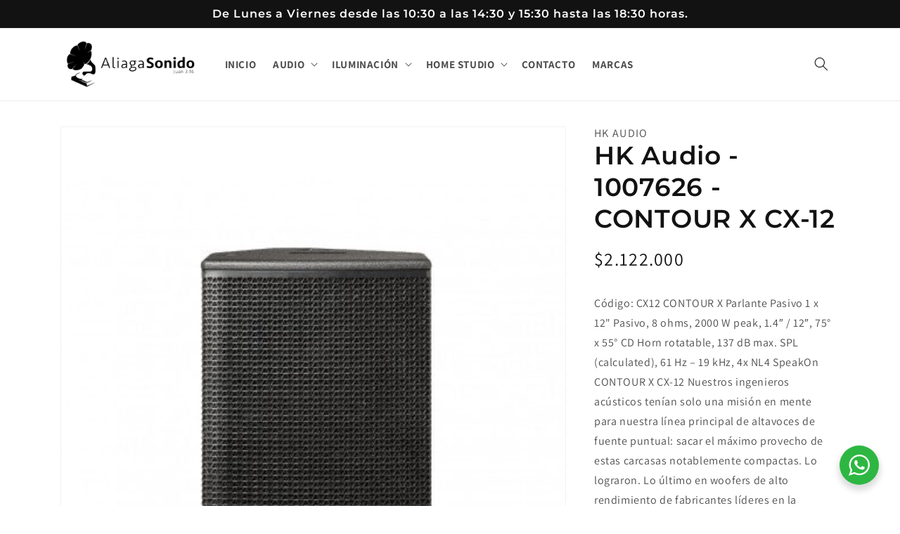

--- FILE ---
content_type: text/html; charset=utf-8
request_url: https://aliagasonido.cl/products/hk-audio-1007626-contour-x-cx-12
body_size: 31006
content:
<!doctype html>
<html class="no-js" lang="es">
  <head>


    <meta charset="utf-8">
    <meta http-equiv="X-UA-Compatible" content="IE=edge">
    <meta name="viewport" content="width=device-width,initial-scale=1">
    <meta name="theme-color" content="">
    <link rel="canonical" href="https://aliagasonido.cl/products/hk-audio-1007626-contour-x-cx-12">
    <link rel="preconnect" href="https://cdn.shopify.com" crossorigin><link rel="icon" type="image/png" href="//aliagasonido.cl/cdn/shop/files/favicon.png?crop=center&height=32&v=1666966250&width=32"><link rel="preconnect" href="https://fonts.shopifycdn.com" crossorigin><title>
      HK Audio - 1007626 - CONTOUR X CX-12
 &ndash; AliagaSonido</title>

    
      <meta name="description" content="Código: CX12 CONTOUR X Parlante Pasivo 1 x 12&quot; Pasivo, 8 ohms, 2000 W peak, 1.4″ / 12″, 75° x 55° CD Horn rotatable, 137 dB max. SPL (calculated), 61 Hz – 19 kHz, 4x NL4 SpeakOn CONTOUR X CX-12 Nuestros ingenieros acústicos tenían solo una misión en mente para nuestra línea principal de altavoces de fuente puntual: sac">
    

    

<meta property="og:site_name" content="AliagaSonido">
<meta property="og:url" content="https://aliagasonido.cl/products/hk-audio-1007626-contour-x-cx-12">
<meta property="og:title" content="HK Audio - 1007626 - CONTOUR X CX-12">
<meta property="og:type" content="product">
<meta property="og:description" content="Código: CX12 CONTOUR X Parlante Pasivo 1 x 12&quot; Pasivo, 8 ohms, 2000 W peak, 1.4″ / 12″, 75° x 55° CD Horn rotatable, 137 dB max. SPL (calculated), 61 Hz – 19 kHz, 4x NL4 SpeakOn CONTOUR X CX-12 Nuestros ingenieros acústicos tenían solo una misión en mente para nuestra línea principal de altavoces de fuente puntual: sac"><meta property="og:image" content="http://aliagasonido.cl/cdn/shop/products/HKAUD27536.jpg?v=1667322682">
  <meta property="og:image:secure_url" content="https://aliagasonido.cl/cdn/shop/products/HKAUD27536.jpg?v=1667322682">
  <meta property="og:image:width" content="432">
  <meta property="og:image:height" content="513"><meta property="og:price:amount" content="2,122,000">
  <meta property="og:price:currency" content="CLP"><meta name="twitter:card" content="summary_large_image">
<meta name="twitter:title" content="HK Audio - 1007626 - CONTOUR X CX-12">
<meta name="twitter:description" content="Código: CX12 CONTOUR X Parlante Pasivo 1 x 12&quot; Pasivo, 8 ohms, 2000 W peak, 1.4″ / 12″, 75° x 55° CD Horn rotatable, 137 dB max. SPL (calculated), 61 Hz – 19 kHz, 4x NL4 SpeakOn CONTOUR X CX-12 Nuestros ingenieros acústicos tenían solo una misión en mente para nuestra línea principal de altavoces de fuente puntual: sac">


    <script src="//aliagasonido.cl/cdn/shop/t/1/assets/global.js?v=149496944046504657681666272434" defer="defer"></script>
    <script>window.performance && window.performance.mark && window.performance.mark('shopify.content_for_header.start');</script><meta name="google-site-verification" content="CgNGXZhpRDjq6dh6DVyYeQ4MYVbbzv3bA1eRF1vTm1Y">
<meta id="shopify-digital-wallet" name="shopify-digital-wallet" content="/66715353370/digital_wallets/dialog">
<link rel="alternate" type="application/json+oembed" href="https://aliagasonido.cl/products/hk-audio-1007626-contour-x-cx-12.oembed">
<script async="async" src="/checkouts/internal/preloads.js?locale=es-CL"></script>
<script id="shopify-features" type="application/json">{"accessToken":"95022ce8ca4bc4914bf63aeaac1d2d36","betas":["rich-media-storefront-analytics"],"domain":"aliagasonido.cl","predictiveSearch":true,"shopId":66715353370,"locale":"es"}</script>
<script>var Shopify = Shopify || {};
Shopify.shop = "aliagasonido.myshopify.com";
Shopify.locale = "es";
Shopify.currency = {"active":"CLP","rate":"1.0"};
Shopify.country = "CL";
Shopify.theme = {"name":"Dawn","id":136689451290,"schema_name":"Dawn","schema_version":"7.0.1","theme_store_id":887,"role":"main"};
Shopify.theme.handle = "null";
Shopify.theme.style = {"id":null,"handle":null};
Shopify.cdnHost = "aliagasonido.cl/cdn";
Shopify.routes = Shopify.routes || {};
Shopify.routes.root = "/";</script>
<script type="module">!function(o){(o.Shopify=o.Shopify||{}).modules=!0}(window);</script>
<script>!function(o){function n(){var o=[];function n(){o.push(Array.prototype.slice.apply(arguments))}return n.q=o,n}var t=o.Shopify=o.Shopify||{};t.loadFeatures=n(),t.autoloadFeatures=n()}(window);</script>
<script id="shop-js-analytics" type="application/json">{"pageType":"product"}</script>
<script defer="defer" async type="module" src="//aliagasonido.cl/cdn/shopifycloud/shop-js/modules/v2/client.init-shop-cart-sync_2Gr3Q33f.es.esm.js"></script>
<script defer="defer" async type="module" src="//aliagasonido.cl/cdn/shopifycloud/shop-js/modules/v2/chunk.common_noJfOIa7.esm.js"></script>
<script defer="defer" async type="module" src="//aliagasonido.cl/cdn/shopifycloud/shop-js/modules/v2/chunk.modal_Deo2FJQo.esm.js"></script>
<script type="module">
  await import("//aliagasonido.cl/cdn/shopifycloud/shop-js/modules/v2/client.init-shop-cart-sync_2Gr3Q33f.es.esm.js");
await import("//aliagasonido.cl/cdn/shopifycloud/shop-js/modules/v2/chunk.common_noJfOIa7.esm.js");
await import("//aliagasonido.cl/cdn/shopifycloud/shop-js/modules/v2/chunk.modal_Deo2FJQo.esm.js");

  window.Shopify.SignInWithShop?.initShopCartSync?.({"fedCMEnabled":true,"windoidEnabled":true});

</script>
<script>(function() {
  var isLoaded = false;
  function asyncLoad() {
    if (isLoaded) return;
    isLoaded = true;
    var urls = ["https:\/\/cdn.nfcube.com\/instafeed-f99c5e26ddc9f2373140dfaac61f872e.js?shop=aliagasonido.myshopify.com"];
    for (var i = 0; i < urls.length; i++) {
      var s = document.createElement('script');
      s.type = 'text/javascript';
      s.async = true;
      s.src = urls[i];
      var x = document.getElementsByTagName('script')[0];
      x.parentNode.insertBefore(s, x);
    }
  };
  if(window.attachEvent) {
    window.attachEvent('onload', asyncLoad);
  } else {
    window.addEventListener('load', asyncLoad, false);
  }
})();</script>
<script id="__st">var __st={"a":66715353370,"offset":-10800,"reqid":"b39c13e5-8104-44d4-bf37-2e327fa0e03a-1769520155","pageurl":"aliagasonido.cl\/products\/hk-audio-1007626-contour-x-cx-12","u":"b6bae4d69830","p":"product","rtyp":"product","rid":7980080824602};</script>
<script>window.ShopifyPaypalV4VisibilityTracking = true;</script>
<script id="captcha-bootstrap">!function(){'use strict';const t='contact',e='account',n='new_comment',o=[[t,t],['blogs',n],['comments',n],[t,'customer']],c=[[e,'customer_login'],[e,'guest_login'],[e,'recover_customer_password'],[e,'create_customer']],r=t=>t.map((([t,e])=>`form[action*='/${t}']:not([data-nocaptcha='true']) input[name='form_type'][value='${e}']`)).join(','),a=t=>()=>t?[...document.querySelectorAll(t)].map((t=>t.form)):[];function s(){const t=[...o],e=r(t);return a(e)}const i='password',u='form_key',d=['recaptcha-v3-token','g-recaptcha-response','h-captcha-response',i],f=()=>{try{return window.sessionStorage}catch{return}},m='__shopify_v',_=t=>t.elements[u];function p(t,e,n=!1){try{const o=window.sessionStorage,c=JSON.parse(o.getItem(e)),{data:r}=function(t){const{data:e,action:n}=t;return t[m]||n?{data:e,action:n}:{data:t,action:n}}(c);for(const[e,n]of Object.entries(r))t.elements[e]&&(t.elements[e].value=n);n&&o.removeItem(e)}catch(o){console.error('form repopulation failed',{error:o})}}const l='form_type',E='cptcha';function T(t){t.dataset[E]=!0}const w=window,h=w.document,L='Shopify',v='ce_forms',y='captcha';let A=!1;((t,e)=>{const n=(g='f06e6c50-85a8-45c8-87d0-21a2b65856fe',I='https://cdn.shopify.com/shopifycloud/storefront-forms-hcaptcha/ce_storefront_forms_captcha_hcaptcha.v1.5.2.iife.js',D={infoText:'Protegido por hCaptcha',privacyText:'Privacidad',termsText:'Términos'},(t,e,n)=>{const o=w[L][v],c=o.bindForm;if(c)return c(t,g,e,D).then(n);var r;o.q.push([[t,g,e,D],n]),r=I,A||(h.body.append(Object.assign(h.createElement('script'),{id:'captcha-provider',async:!0,src:r})),A=!0)});var g,I,D;w[L]=w[L]||{},w[L][v]=w[L][v]||{},w[L][v].q=[],w[L][y]=w[L][y]||{},w[L][y].protect=function(t,e){n(t,void 0,e),T(t)},Object.freeze(w[L][y]),function(t,e,n,w,h,L){const[v,y,A,g]=function(t,e,n){const i=e?o:[],u=t?c:[],d=[...i,...u],f=r(d),m=r(i),_=r(d.filter((([t,e])=>n.includes(e))));return[a(f),a(m),a(_),s()]}(w,h,L),I=t=>{const e=t.target;return e instanceof HTMLFormElement?e:e&&e.form},D=t=>v().includes(t);t.addEventListener('submit',(t=>{const e=I(t);if(!e)return;const n=D(e)&&!e.dataset.hcaptchaBound&&!e.dataset.recaptchaBound,o=_(e),c=g().includes(e)&&(!o||!o.value);(n||c)&&t.preventDefault(),c&&!n&&(function(t){try{if(!f())return;!function(t){const e=f();if(!e)return;const n=_(t);if(!n)return;const o=n.value;o&&e.removeItem(o)}(t);const e=Array.from(Array(32),(()=>Math.random().toString(36)[2])).join('');!function(t,e){_(t)||t.append(Object.assign(document.createElement('input'),{type:'hidden',name:u})),t.elements[u].value=e}(t,e),function(t,e){const n=f();if(!n)return;const o=[...t.querySelectorAll(`input[type='${i}']`)].map((({name:t})=>t)),c=[...d,...o],r={};for(const[a,s]of new FormData(t).entries())c.includes(a)||(r[a]=s);n.setItem(e,JSON.stringify({[m]:1,action:t.action,data:r}))}(t,e)}catch(e){console.error('failed to persist form',e)}}(e),e.submit())}));const S=(t,e)=>{t&&!t.dataset[E]&&(n(t,e.some((e=>e===t))),T(t))};for(const o of['focusin','change'])t.addEventListener(o,(t=>{const e=I(t);D(e)&&S(e,y())}));const B=e.get('form_key'),M=e.get(l),P=B&&M;t.addEventListener('DOMContentLoaded',(()=>{const t=y();if(P)for(const e of t)e.elements[l].value===M&&p(e,B);[...new Set([...A(),...v().filter((t=>'true'===t.dataset.shopifyCaptcha))])].forEach((e=>S(e,t)))}))}(h,new URLSearchParams(w.location.search),n,t,e,['guest_login'])})(!0,!0)}();</script>
<script integrity="sha256-4kQ18oKyAcykRKYeNunJcIwy7WH5gtpwJnB7kiuLZ1E=" data-source-attribution="shopify.loadfeatures" defer="defer" src="//aliagasonido.cl/cdn/shopifycloud/storefront/assets/storefront/load_feature-a0a9edcb.js" crossorigin="anonymous"></script>
<script data-source-attribution="shopify.dynamic_checkout.dynamic.init">var Shopify=Shopify||{};Shopify.PaymentButton=Shopify.PaymentButton||{isStorefrontPortableWallets:!0,init:function(){window.Shopify.PaymentButton.init=function(){};var t=document.createElement("script");t.src="https://aliagasonido.cl/cdn/shopifycloud/portable-wallets/latest/portable-wallets.es.js",t.type="module",document.head.appendChild(t)}};
</script>
<script data-source-attribution="shopify.dynamic_checkout.buyer_consent">
  function portableWalletsHideBuyerConsent(e){var t=document.getElementById("shopify-buyer-consent"),n=document.getElementById("shopify-subscription-policy-button");t&&n&&(t.classList.add("hidden"),t.setAttribute("aria-hidden","true"),n.removeEventListener("click",e))}function portableWalletsShowBuyerConsent(e){var t=document.getElementById("shopify-buyer-consent"),n=document.getElementById("shopify-subscription-policy-button");t&&n&&(t.classList.remove("hidden"),t.removeAttribute("aria-hidden"),n.addEventListener("click",e))}window.Shopify?.PaymentButton&&(window.Shopify.PaymentButton.hideBuyerConsent=portableWalletsHideBuyerConsent,window.Shopify.PaymentButton.showBuyerConsent=portableWalletsShowBuyerConsent);
</script>
<script data-source-attribution="shopify.dynamic_checkout.cart.bootstrap">document.addEventListener("DOMContentLoaded",(function(){function t(){return document.querySelector("shopify-accelerated-checkout-cart, shopify-accelerated-checkout")}if(t())Shopify.PaymentButton.init();else{new MutationObserver((function(e,n){t()&&(Shopify.PaymentButton.init(),n.disconnect())})).observe(document.body,{childList:!0,subtree:!0})}}));
</script>
<script id="sections-script" data-sections="header,footer" defer="defer" src="//aliagasonido.cl/cdn/shop/t/1/compiled_assets/scripts.js?v=690"></script>
<script>window.performance && window.performance.mark && window.performance.mark('shopify.content_for_header.end');</script>


    <style data-shopify>
      @font-face {
  font-family: Assistant;
  font-weight: 400;
  font-style: normal;
  font-display: swap;
  src: url("//aliagasonido.cl/cdn/fonts/assistant/assistant_n4.9120912a469cad1cc292572851508ca49d12e768.woff2") format("woff2"),
       url("//aliagasonido.cl/cdn/fonts/assistant/assistant_n4.6e9875ce64e0fefcd3f4446b7ec9036b3ddd2985.woff") format("woff");
}

      @font-face {
  font-family: Assistant;
  font-weight: 700;
  font-style: normal;
  font-display: swap;
  src: url("//aliagasonido.cl/cdn/fonts/assistant/assistant_n7.bf44452348ec8b8efa3aa3068825305886b1c83c.woff2") format("woff2"),
       url("//aliagasonido.cl/cdn/fonts/assistant/assistant_n7.0c887fee83f6b3bda822f1150b912c72da0f7b64.woff") format("woff");
}

      
      
      @font-face {
  font-family: Montserrat;
  font-weight: 600;
  font-style: normal;
  font-display: swap;
  src: url("//aliagasonido.cl/cdn/fonts/montserrat/montserrat_n6.1326b3e84230700ef15b3a29fb520639977513e0.woff2") format("woff2"),
       url("//aliagasonido.cl/cdn/fonts/montserrat/montserrat_n6.652f051080eb14192330daceed8cd53dfdc5ead9.woff") format("woff");
}


      :root {
        --font-body-family: Assistant, sans-serif;
        --font-body-style: normal;
        --font-body-weight: 400;
        --font-body-weight-bold: 700;

        --font-heading-family: Montserrat, sans-serif;
        --font-heading-style: normal;
        --font-heading-weight: 600;

        --font-body-scale: 1.0;
        --font-heading-scale: 1.2;

        --color-base-text: 18, 18, 18;
        --color-shadow: 18, 18, 18;
        --color-base-background-1: 255, 255, 255;
        --color-base-background-2: 255, 255, 255;
        --color-base-solid-button-labels: 255, 255, 255;
        --color-base-outline-button-labels: 18, 18, 18;
        --color-base-accent-1: 156, 93, 94;
        --color-base-accent-2: 154, 195, 186;
        --payment-terms-background-color: #ffffff;

        --gradient-base-background-1: #ffffff;
        --gradient-base-background-2: #ffffff;
        --gradient-base-accent-1: #9c5d5e;
        --gradient-base-accent-2: #9ac3ba;

        --media-padding: px;
        --media-border-opacity: 0.05;
        --media-border-width: 1px;
        --media-radius: 0px;
        --media-shadow-opacity: 0.0;
        --media-shadow-horizontal-offset: 0px;
        --media-shadow-vertical-offset: 4px;
        --media-shadow-blur-radius: 5px;
        --media-shadow-visible: 0;

        --page-width: 120rem;
        --page-width-margin: 0rem;

        --product-card-image-padding: 0.0rem;
        --product-card-corner-radius: 0.0rem;
        --product-card-text-alignment: left;
        --product-card-border-width: 0.0rem;
        --product-card-border-opacity: 0.1;
        --product-card-shadow-opacity: 0.0;
        --product-card-shadow-visible: 0;
        --product-card-shadow-horizontal-offset: 0.0rem;
        --product-card-shadow-vertical-offset: 0.4rem;
        --product-card-shadow-blur-radius: 0.5rem;

        --collection-card-image-padding: 0.0rem;
        --collection-card-corner-radius: 0.0rem;
        --collection-card-text-alignment: left;
        --collection-card-border-width: 0.0rem;
        --collection-card-border-opacity: 0.1;
        --collection-card-shadow-opacity: 0.0;
        --collection-card-shadow-visible: 0;
        --collection-card-shadow-horizontal-offset: 0.0rem;
        --collection-card-shadow-vertical-offset: 0.4rem;
        --collection-card-shadow-blur-radius: 0.5rem;

        --blog-card-image-padding: 0.0rem;
        --blog-card-corner-radius: 0.0rem;
        --blog-card-text-alignment: left;
        --blog-card-border-width: 0.0rem;
        --blog-card-border-opacity: 0.1;
        --blog-card-shadow-opacity: 0.0;
        --blog-card-shadow-visible: 0;
        --blog-card-shadow-horizontal-offset: 0.0rem;
        --blog-card-shadow-vertical-offset: 0.4rem;
        --blog-card-shadow-blur-radius: 0.5rem;

        --badge-corner-radius: 4.0rem;

        --popup-border-width: 1px;
        --popup-border-opacity: 0.1;
        --popup-corner-radius: 0px;
        --popup-shadow-opacity: 0.0;
        --popup-shadow-horizontal-offset: 0px;
        --popup-shadow-vertical-offset: 4px;
        --popup-shadow-blur-radius: 5px;

        --drawer-border-width: 1px;
        --drawer-border-opacity: 0.1;
        --drawer-shadow-opacity: 0.0;
        --drawer-shadow-horizontal-offset: 0px;
        --drawer-shadow-vertical-offset: 4px;
        --drawer-shadow-blur-radius: 5px;

        --spacing-sections-desktop: 0px;
        --spacing-sections-mobile: 0px;

        --grid-desktop-vertical-spacing: 8px;
        --grid-desktop-horizontal-spacing: 8px;
        --grid-mobile-vertical-spacing: 4px;
        --grid-mobile-horizontal-spacing: 4px;

        --text-boxes-border-opacity: 0.1;
        --text-boxes-border-width: 0px;
        --text-boxes-radius: 0px;
        --text-boxes-shadow-opacity: 0.0;
        --text-boxes-shadow-visible: 0;
        --text-boxes-shadow-horizontal-offset: 0px;
        --text-boxes-shadow-vertical-offset: 4px;
        --text-boxes-shadow-blur-radius: 5px;

        --buttons-radius: 0px;
        --buttons-radius-outset: 0px;
        --buttons-border-width: 1px;
        --buttons-border-opacity: 1.0;
        --buttons-shadow-opacity: 0.0;
        --buttons-shadow-visible: 0;
        --buttons-shadow-horizontal-offset: 0px;
        --buttons-shadow-vertical-offset: 4px;
        --buttons-shadow-blur-radius: 5px;
        --buttons-border-offset: 0px;

        --inputs-radius: 0px;
        --inputs-border-width: 1px;
        --inputs-border-opacity: 0.55;
        --inputs-shadow-opacity: 0.0;
        --inputs-shadow-horizontal-offset: 0px;
        --inputs-margin-offset: 0px;
        --inputs-shadow-vertical-offset: 4px;
        --inputs-shadow-blur-radius: 5px;
        --inputs-radius-outset: 0px;

        --variant-pills-radius: 40px;
        --variant-pills-border-width: 1px;
        --variant-pills-border-opacity: 0.55;
        --variant-pills-shadow-opacity: 0.0;
        --variant-pills-shadow-horizontal-offset: 0px;
        --variant-pills-shadow-vertical-offset: 4px;
        --variant-pills-shadow-blur-radius: 5px;
      }

      *,
      *::before,
      *::after {
        box-sizing: inherit;
      }

      html {
        box-sizing: border-box;
        font-size: calc(var(--font-body-scale) * 62.5%);
        height: 100%;
      }

      body {
        display: grid;
        grid-template-rows: auto auto 1fr auto;
        grid-template-columns: 100%;
        min-height: 100%;
        margin: 0;
        font-size: 1.5rem;
        letter-spacing: 0.06rem;
        line-height: calc(1 + 0.8 / var(--font-body-scale));
        font-family: var(--font-body-family);
        font-style: var(--font-body-style);
        font-weight: var(--font-body-weight);
      }

      @media screen and (min-width: 750px) {
        body {
          font-size: 1.6rem;
        }
      }
    </style>

    <link href="//aliagasonido.cl/cdn/shop/t/1/assets/base.css?v=120404469256527596271675106995" rel="stylesheet" type="text/css" media="all" />
<link rel="preload" as="font" href="//aliagasonido.cl/cdn/fonts/assistant/assistant_n4.9120912a469cad1cc292572851508ca49d12e768.woff2" type="font/woff2" crossorigin><link rel="preload" as="font" href="//aliagasonido.cl/cdn/fonts/montserrat/montserrat_n6.1326b3e84230700ef15b3a29fb520639977513e0.woff2" type="font/woff2" crossorigin><link rel="stylesheet" href="//aliagasonido.cl/cdn/shop/t/1/assets/component-predictive-search.css?v=83512081251802922551666272429" media="print" onload="this.media='all'"><script>document.documentElement.className = document.documentElement.className.replace('no-js', 'js');
    if (Shopify.designMode) {
      document.documentElement.classList.add('shopify-design-mode');
    }
    </script>

    <meta name="google-site-verification" content="3XY6sDn1mPU5N1_Ydu3wBLD6d4NGNXZmtzbIwL-5Qeg" />

    <!-- Google tag (gtag.js) -->
    <script async src="https://www.googletagmanager.com/gtag/js?id=G-5QMSXZT999"></script>
    <script>
      window.dataLayer = window.dataLayer || [];
      function gtag(){dataLayer.push(arguments);}
      gtag('js', new Date());
    
      gtag('config', 'G-5QMSXZT999');
    </script>
  
  <link href="https://monorail-edge.shopifysvc.com" rel="dns-prefetch">
<script>(function(){if ("sendBeacon" in navigator && "performance" in window) {try {var session_token_from_headers = performance.getEntriesByType('navigation')[0].serverTiming.find(x => x.name == '_s').description;} catch {var session_token_from_headers = undefined;}var session_cookie_matches = document.cookie.match(/_shopify_s=([^;]*)/);var session_token_from_cookie = session_cookie_matches && session_cookie_matches.length === 2 ? session_cookie_matches[1] : "";var session_token = session_token_from_headers || session_token_from_cookie || "";function handle_abandonment_event(e) {var entries = performance.getEntries().filter(function(entry) {return /monorail-edge.shopifysvc.com/.test(entry.name);});if (!window.abandonment_tracked && entries.length === 0) {window.abandonment_tracked = true;var currentMs = Date.now();var navigation_start = performance.timing.navigationStart;var payload = {shop_id: 66715353370,url: window.location.href,navigation_start,duration: currentMs - navigation_start,session_token,page_type: "product"};window.navigator.sendBeacon("https://monorail-edge.shopifysvc.com/v1/produce", JSON.stringify({schema_id: "online_store_buyer_site_abandonment/1.1",payload: payload,metadata: {event_created_at_ms: currentMs,event_sent_at_ms: currentMs}}));}}window.addEventListener('pagehide', handle_abandonment_event);}}());</script>
<script id="web-pixels-manager-setup">(function e(e,d,r,n,o){if(void 0===o&&(o={}),!Boolean(null===(a=null===(i=window.Shopify)||void 0===i?void 0:i.analytics)||void 0===a?void 0:a.replayQueue)){var i,a;window.Shopify=window.Shopify||{};var t=window.Shopify;t.analytics=t.analytics||{};var s=t.analytics;s.replayQueue=[],s.publish=function(e,d,r){return s.replayQueue.push([e,d,r]),!0};try{self.performance.mark("wpm:start")}catch(e){}var l=function(){var e={modern:/Edge?\/(1{2}[4-9]|1[2-9]\d|[2-9]\d{2}|\d{4,})\.\d+(\.\d+|)|Firefox\/(1{2}[4-9]|1[2-9]\d|[2-9]\d{2}|\d{4,})\.\d+(\.\d+|)|Chrom(ium|e)\/(9{2}|\d{3,})\.\d+(\.\d+|)|(Maci|X1{2}).+ Version\/(15\.\d+|(1[6-9]|[2-9]\d|\d{3,})\.\d+)([,.]\d+|)( \(\w+\)|)( Mobile\/\w+|) Safari\/|Chrome.+OPR\/(9{2}|\d{3,})\.\d+\.\d+|(CPU[ +]OS|iPhone[ +]OS|CPU[ +]iPhone|CPU IPhone OS|CPU iPad OS)[ +]+(15[._]\d+|(1[6-9]|[2-9]\d|\d{3,})[._]\d+)([._]\d+|)|Android:?[ /-](13[3-9]|1[4-9]\d|[2-9]\d{2}|\d{4,})(\.\d+|)(\.\d+|)|Android.+Firefox\/(13[5-9]|1[4-9]\d|[2-9]\d{2}|\d{4,})\.\d+(\.\d+|)|Android.+Chrom(ium|e)\/(13[3-9]|1[4-9]\d|[2-9]\d{2}|\d{4,})\.\d+(\.\d+|)|SamsungBrowser\/([2-9]\d|\d{3,})\.\d+/,legacy:/Edge?\/(1[6-9]|[2-9]\d|\d{3,})\.\d+(\.\d+|)|Firefox\/(5[4-9]|[6-9]\d|\d{3,})\.\d+(\.\d+|)|Chrom(ium|e)\/(5[1-9]|[6-9]\d|\d{3,})\.\d+(\.\d+|)([\d.]+$|.*Safari\/(?![\d.]+ Edge\/[\d.]+$))|(Maci|X1{2}).+ Version\/(10\.\d+|(1[1-9]|[2-9]\d|\d{3,})\.\d+)([,.]\d+|)( \(\w+\)|)( Mobile\/\w+|) Safari\/|Chrome.+OPR\/(3[89]|[4-9]\d|\d{3,})\.\d+\.\d+|(CPU[ +]OS|iPhone[ +]OS|CPU[ +]iPhone|CPU IPhone OS|CPU iPad OS)[ +]+(10[._]\d+|(1[1-9]|[2-9]\d|\d{3,})[._]\d+)([._]\d+|)|Android:?[ /-](13[3-9]|1[4-9]\d|[2-9]\d{2}|\d{4,})(\.\d+|)(\.\d+|)|Mobile Safari.+OPR\/([89]\d|\d{3,})\.\d+\.\d+|Android.+Firefox\/(13[5-9]|1[4-9]\d|[2-9]\d{2}|\d{4,})\.\d+(\.\d+|)|Android.+Chrom(ium|e)\/(13[3-9]|1[4-9]\d|[2-9]\d{2}|\d{4,})\.\d+(\.\d+|)|Android.+(UC? ?Browser|UCWEB|U3)[ /]?(15\.([5-9]|\d{2,})|(1[6-9]|[2-9]\d|\d{3,})\.\d+)\.\d+|SamsungBrowser\/(5\.\d+|([6-9]|\d{2,})\.\d+)|Android.+MQ{2}Browser\/(14(\.(9|\d{2,})|)|(1[5-9]|[2-9]\d|\d{3,})(\.\d+|))(\.\d+|)|K[Aa][Ii]OS\/(3\.\d+|([4-9]|\d{2,})\.\d+)(\.\d+|)/},d=e.modern,r=e.legacy,n=navigator.userAgent;return n.match(d)?"modern":n.match(r)?"legacy":"unknown"}(),u="modern"===l?"modern":"legacy",c=(null!=n?n:{modern:"",legacy:""})[u],f=function(e){return[e.baseUrl,"/wpm","/b",e.hashVersion,"modern"===e.buildTarget?"m":"l",".js"].join("")}({baseUrl:d,hashVersion:r,buildTarget:u}),m=function(e){var d=e.version,r=e.bundleTarget,n=e.surface,o=e.pageUrl,i=e.monorailEndpoint;return{emit:function(e){var a=e.status,t=e.errorMsg,s=(new Date).getTime(),l=JSON.stringify({metadata:{event_sent_at_ms:s},events:[{schema_id:"web_pixels_manager_load/3.1",payload:{version:d,bundle_target:r,page_url:o,status:a,surface:n,error_msg:t},metadata:{event_created_at_ms:s}}]});if(!i)return console&&console.warn&&console.warn("[Web Pixels Manager] No Monorail endpoint provided, skipping logging."),!1;try{return self.navigator.sendBeacon.bind(self.navigator)(i,l)}catch(e){}var u=new XMLHttpRequest;try{return u.open("POST",i,!0),u.setRequestHeader("Content-Type","text/plain"),u.send(l),!0}catch(e){return console&&console.warn&&console.warn("[Web Pixels Manager] Got an unhandled error while logging to Monorail."),!1}}}}({version:r,bundleTarget:l,surface:e.surface,pageUrl:self.location.href,monorailEndpoint:e.monorailEndpoint});try{o.browserTarget=l,function(e){var d=e.src,r=e.async,n=void 0===r||r,o=e.onload,i=e.onerror,a=e.sri,t=e.scriptDataAttributes,s=void 0===t?{}:t,l=document.createElement("script"),u=document.querySelector("head"),c=document.querySelector("body");if(l.async=n,l.src=d,a&&(l.integrity=a,l.crossOrigin="anonymous"),s)for(var f in s)if(Object.prototype.hasOwnProperty.call(s,f))try{l.dataset[f]=s[f]}catch(e){}if(o&&l.addEventListener("load",o),i&&l.addEventListener("error",i),u)u.appendChild(l);else{if(!c)throw new Error("Did not find a head or body element to append the script");c.appendChild(l)}}({src:f,async:!0,onload:function(){if(!function(){var e,d;return Boolean(null===(d=null===(e=window.Shopify)||void 0===e?void 0:e.analytics)||void 0===d?void 0:d.initialized)}()){var d=window.webPixelsManager.init(e)||void 0;if(d){var r=window.Shopify.analytics;r.replayQueue.forEach((function(e){var r=e[0],n=e[1],o=e[2];d.publishCustomEvent(r,n,o)})),r.replayQueue=[],r.publish=d.publishCustomEvent,r.visitor=d.visitor,r.initialized=!0}}},onerror:function(){return m.emit({status:"failed",errorMsg:"".concat(f," has failed to load")})},sri:function(e){var d=/^sha384-[A-Za-z0-9+/=]+$/;return"string"==typeof e&&d.test(e)}(c)?c:"",scriptDataAttributes:o}),m.emit({status:"loading"})}catch(e){m.emit({status:"failed",errorMsg:(null==e?void 0:e.message)||"Unknown error"})}}})({shopId: 66715353370,storefrontBaseUrl: "https://aliagasonido.cl",extensionsBaseUrl: "https://extensions.shopifycdn.com/cdn/shopifycloud/web-pixels-manager",monorailEndpoint: "https://monorail-edge.shopifysvc.com/unstable/produce_batch",surface: "storefront-renderer",enabledBetaFlags: ["2dca8a86"],webPixelsConfigList: [{"id":"768508186","configuration":"{\"config\":\"{\\\"pixel_id\\\":\\\"G-5QMSXZT999\\\",\\\"target_country\\\":\\\"CL\\\",\\\"gtag_events\\\":[{\\\"type\\\":\\\"purchase\\\",\\\"action_label\\\":\\\"G-5QMSXZT999\\\"},{\\\"type\\\":\\\"page_view\\\",\\\"action_label\\\":\\\"G-5QMSXZT999\\\"},{\\\"type\\\":\\\"view_item\\\",\\\"action_label\\\":\\\"G-5QMSXZT999\\\"},{\\\"type\\\":\\\"search\\\",\\\"action_label\\\":\\\"G-5QMSXZT999\\\"},{\\\"type\\\":\\\"add_to_cart\\\",\\\"action_label\\\":\\\"G-5QMSXZT999\\\"},{\\\"type\\\":\\\"begin_checkout\\\",\\\"action_label\\\":\\\"G-5QMSXZT999\\\"},{\\\"type\\\":\\\"add_payment_info\\\",\\\"action_label\\\":\\\"G-5QMSXZT999\\\"}],\\\"enable_monitoring_mode\\\":false}\"}","eventPayloadVersion":"v1","runtimeContext":"OPEN","scriptVersion":"b2a88bafab3e21179ed38636efcd8a93","type":"APP","apiClientId":1780363,"privacyPurposes":[],"dataSharingAdjustments":{"protectedCustomerApprovalScopes":["read_customer_address","read_customer_email","read_customer_name","read_customer_personal_data","read_customer_phone"]}},{"id":"shopify-app-pixel","configuration":"{}","eventPayloadVersion":"v1","runtimeContext":"STRICT","scriptVersion":"0450","apiClientId":"shopify-pixel","type":"APP","privacyPurposes":["ANALYTICS","MARKETING"]},{"id":"shopify-custom-pixel","eventPayloadVersion":"v1","runtimeContext":"LAX","scriptVersion":"0450","apiClientId":"shopify-pixel","type":"CUSTOM","privacyPurposes":["ANALYTICS","MARKETING"]}],isMerchantRequest: false,initData: {"shop":{"name":"AliagaSonido","paymentSettings":{"currencyCode":"CLP"},"myshopifyDomain":"aliagasonido.myshopify.com","countryCode":"CL","storefrontUrl":"https:\/\/aliagasonido.cl"},"customer":null,"cart":null,"checkout":null,"productVariants":[{"price":{"amount":2122000.0,"currencyCode":"CLP"},"product":{"title":"HK Audio - 1007626 - CONTOUR X CX-12","vendor":"HK Audio","id":"7980080824602","untranslatedTitle":"HK Audio - 1007626 - CONTOUR X CX-12","url":"\/products\/hk-audio-1007626-contour-x-cx-12","type":"Parlantes"},"id":"43713056964890","image":{"src":"\/\/aliagasonido.cl\/cdn\/shop\/products\/HKAUD27536.jpg?v=1667322682"},"sku":"HKAUD27536","title":"Default Title","untranslatedTitle":"Default Title"}],"purchasingCompany":null},},"https://aliagasonido.cl/cdn","fcfee988w5aeb613cpc8e4bc33m6693e112",{"modern":"","legacy":""},{"shopId":"66715353370","storefrontBaseUrl":"https:\/\/aliagasonido.cl","extensionBaseUrl":"https:\/\/extensions.shopifycdn.com\/cdn\/shopifycloud\/web-pixels-manager","surface":"storefront-renderer","enabledBetaFlags":"[\"2dca8a86\"]","isMerchantRequest":"false","hashVersion":"fcfee988w5aeb613cpc8e4bc33m6693e112","publish":"custom","events":"[[\"page_viewed\",{}],[\"product_viewed\",{\"productVariant\":{\"price\":{\"amount\":2122000.0,\"currencyCode\":\"CLP\"},\"product\":{\"title\":\"HK Audio - 1007626 - CONTOUR X CX-12\",\"vendor\":\"HK Audio\",\"id\":\"7980080824602\",\"untranslatedTitle\":\"HK Audio - 1007626 - CONTOUR X CX-12\",\"url\":\"\/products\/hk-audio-1007626-contour-x-cx-12\",\"type\":\"Parlantes\"},\"id\":\"43713056964890\",\"image\":{\"src\":\"\/\/aliagasonido.cl\/cdn\/shop\/products\/HKAUD27536.jpg?v=1667322682\"},\"sku\":\"HKAUD27536\",\"title\":\"Default Title\",\"untranslatedTitle\":\"Default Title\"}}]]"});</script><script>
  window.ShopifyAnalytics = window.ShopifyAnalytics || {};
  window.ShopifyAnalytics.meta = window.ShopifyAnalytics.meta || {};
  window.ShopifyAnalytics.meta.currency = 'CLP';
  var meta = {"product":{"id":7980080824602,"gid":"gid:\/\/shopify\/Product\/7980080824602","vendor":"HK Audio","type":"Parlantes","handle":"hk-audio-1007626-contour-x-cx-12","variants":[{"id":43713056964890,"price":212200000,"name":"HK Audio - 1007626 - CONTOUR X CX-12","public_title":null,"sku":"HKAUD27536"}],"remote":false},"page":{"pageType":"product","resourceType":"product","resourceId":7980080824602,"requestId":"b39c13e5-8104-44d4-bf37-2e327fa0e03a-1769520155"}};
  for (var attr in meta) {
    window.ShopifyAnalytics.meta[attr] = meta[attr];
  }
</script>
<script class="analytics">
  (function () {
    var customDocumentWrite = function(content) {
      var jquery = null;

      if (window.jQuery) {
        jquery = window.jQuery;
      } else if (window.Checkout && window.Checkout.$) {
        jquery = window.Checkout.$;
      }

      if (jquery) {
        jquery('body').append(content);
      }
    };

    var hasLoggedConversion = function(token) {
      if (token) {
        return document.cookie.indexOf('loggedConversion=' + token) !== -1;
      }
      return false;
    }

    var setCookieIfConversion = function(token) {
      if (token) {
        var twoMonthsFromNow = new Date(Date.now());
        twoMonthsFromNow.setMonth(twoMonthsFromNow.getMonth() + 2);

        document.cookie = 'loggedConversion=' + token + '; expires=' + twoMonthsFromNow;
      }
    }

    var trekkie = window.ShopifyAnalytics.lib = window.trekkie = window.trekkie || [];
    if (trekkie.integrations) {
      return;
    }
    trekkie.methods = [
      'identify',
      'page',
      'ready',
      'track',
      'trackForm',
      'trackLink'
    ];
    trekkie.factory = function(method) {
      return function() {
        var args = Array.prototype.slice.call(arguments);
        args.unshift(method);
        trekkie.push(args);
        return trekkie;
      };
    };
    for (var i = 0; i < trekkie.methods.length; i++) {
      var key = trekkie.methods[i];
      trekkie[key] = trekkie.factory(key);
    }
    trekkie.load = function(config) {
      trekkie.config = config || {};
      trekkie.config.initialDocumentCookie = document.cookie;
      var first = document.getElementsByTagName('script')[0];
      var script = document.createElement('script');
      script.type = 'text/javascript';
      script.onerror = function(e) {
        var scriptFallback = document.createElement('script');
        scriptFallback.type = 'text/javascript';
        scriptFallback.onerror = function(error) {
                var Monorail = {
      produce: function produce(monorailDomain, schemaId, payload) {
        var currentMs = new Date().getTime();
        var event = {
          schema_id: schemaId,
          payload: payload,
          metadata: {
            event_created_at_ms: currentMs,
            event_sent_at_ms: currentMs
          }
        };
        return Monorail.sendRequest("https://" + monorailDomain + "/v1/produce", JSON.stringify(event));
      },
      sendRequest: function sendRequest(endpointUrl, payload) {
        // Try the sendBeacon API
        if (window && window.navigator && typeof window.navigator.sendBeacon === 'function' && typeof window.Blob === 'function' && !Monorail.isIos12()) {
          var blobData = new window.Blob([payload], {
            type: 'text/plain'
          });

          if (window.navigator.sendBeacon(endpointUrl, blobData)) {
            return true;
          } // sendBeacon was not successful

        } // XHR beacon

        var xhr = new XMLHttpRequest();

        try {
          xhr.open('POST', endpointUrl);
          xhr.setRequestHeader('Content-Type', 'text/plain');
          xhr.send(payload);
        } catch (e) {
          console.log(e);
        }

        return false;
      },
      isIos12: function isIos12() {
        return window.navigator.userAgent.lastIndexOf('iPhone; CPU iPhone OS 12_') !== -1 || window.navigator.userAgent.lastIndexOf('iPad; CPU OS 12_') !== -1;
      }
    };
    Monorail.produce('monorail-edge.shopifysvc.com',
      'trekkie_storefront_load_errors/1.1',
      {shop_id: 66715353370,
      theme_id: 136689451290,
      app_name: "storefront",
      context_url: window.location.href,
      source_url: "//aliagasonido.cl/cdn/s/trekkie.storefront.a804e9514e4efded663580eddd6991fcc12b5451.min.js"});

        };
        scriptFallback.async = true;
        scriptFallback.src = '//aliagasonido.cl/cdn/s/trekkie.storefront.a804e9514e4efded663580eddd6991fcc12b5451.min.js';
        first.parentNode.insertBefore(scriptFallback, first);
      };
      script.async = true;
      script.src = '//aliagasonido.cl/cdn/s/trekkie.storefront.a804e9514e4efded663580eddd6991fcc12b5451.min.js';
      first.parentNode.insertBefore(script, first);
    };
    trekkie.load(
      {"Trekkie":{"appName":"storefront","development":false,"defaultAttributes":{"shopId":66715353370,"isMerchantRequest":null,"themeId":136689451290,"themeCityHash":"7025549666672584574","contentLanguage":"es","currency":"CLP","eventMetadataId":"fbc5f32c-13b6-4933-9816-396801c3854e"},"isServerSideCookieWritingEnabled":true,"monorailRegion":"shop_domain","enabledBetaFlags":["65f19447"]},"Session Attribution":{},"S2S":{"facebookCapiEnabled":false,"source":"trekkie-storefront-renderer","apiClientId":580111}}
    );

    var loaded = false;
    trekkie.ready(function() {
      if (loaded) return;
      loaded = true;

      window.ShopifyAnalytics.lib = window.trekkie;

      var originalDocumentWrite = document.write;
      document.write = customDocumentWrite;
      try { window.ShopifyAnalytics.merchantGoogleAnalytics.call(this); } catch(error) {};
      document.write = originalDocumentWrite;

      window.ShopifyAnalytics.lib.page(null,{"pageType":"product","resourceType":"product","resourceId":7980080824602,"requestId":"b39c13e5-8104-44d4-bf37-2e327fa0e03a-1769520155","shopifyEmitted":true});

      var match = window.location.pathname.match(/checkouts\/(.+)\/(thank_you|post_purchase)/)
      var token = match? match[1]: undefined;
      if (!hasLoggedConversion(token)) {
        setCookieIfConversion(token);
        window.ShopifyAnalytics.lib.track("Viewed Product",{"currency":"CLP","variantId":43713056964890,"productId":7980080824602,"productGid":"gid:\/\/shopify\/Product\/7980080824602","name":"HK Audio - 1007626 - CONTOUR X CX-12","price":"2122000","sku":"HKAUD27536","brand":"HK Audio","variant":null,"category":"Parlantes","nonInteraction":true,"remote":false},undefined,undefined,{"shopifyEmitted":true});
      window.ShopifyAnalytics.lib.track("monorail:\/\/trekkie_storefront_viewed_product\/1.1",{"currency":"CLP","variantId":43713056964890,"productId":7980080824602,"productGid":"gid:\/\/shopify\/Product\/7980080824602","name":"HK Audio - 1007626 - CONTOUR X CX-12","price":"2122000","sku":"HKAUD27536","brand":"HK Audio","variant":null,"category":"Parlantes","nonInteraction":true,"remote":false,"referer":"https:\/\/aliagasonido.cl\/products\/hk-audio-1007626-contour-x-cx-12"});
      }
    });


        var eventsListenerScript = document.createElement('script');
        eventsListenerScript.async = true;
        eventsListenerScript.src = "//aliagasonido.cl/cdn/shopifycloud/storefront/assets/shop_events_listener-3da45d37.js";
        document.getElementsByTagName('head')[0].appendChild(eventsListenerScript);

})();</script>
<script
  defer
  src="https://aliagasonido.cl/cdn/shopifycloud/perf-kit/shopify-perf-kit-3.0.4.min.js"
  data-application="storefront-renderer"
  data-shop-id="66715353370"
  data-render-region="gcp-us-east1"
  data-page-type="product"
  data-theme-instance-id="136689451290"
  data-theme-name="Dawn"
  data-theme-version="7.0.1"
  data-monorail-region="shop_domain"
  data-resource-timing-sampling-rate="10"
  data-shs="true"
  data-shs-beacon="true"
  data-shs-export-with-fetch="true"
  data-shs-logs-sample-rate="1"
  data-shs-beacon-endpoint="https://aliagasonido.cl/api/collect"
></script>
</head>

  <body class="gradient">
    <a class="skip-to-content-link button visually-hidden" href="#MainContent">
      Ir directamente al contenido
    </a><div id="shopify-section-announcement-bar" class="shopify-section"><div class="announcement-bar color-inverse gradient" role="region" aria-label="Anuncio" ><div class="page-width">
                <p class="announcement-bar__message center h5">
                  De Lunes a Viernes desde las 10:30 a las 14:30 y 15:30 hasta las 18:30 horas.
</p>
              </div></div>
</div>
    <div id="shopify-section-header" class="shopify-section section-header"><link rel="stylesheet" href="//aliagasonido.cl/cdn/shop/t/1/assets/component-list-menu.css?v=151968516119678728991666272438" media="print" onload="this.media='all'">
<link rel="stylesheet" href="//aliagasonido.cl/cdn/shop/t/1/assets/component-search.css?v=96455689198851321781666272421" media="print" onload="this.media='all'">
<link rel="stylesheet" href="//aliagasonido.cl/cdn/shop/t/1/assets/component-menu-drawer.css?v=182311192829367774911666272425" media="print" onload="this.media='all'">
<link rel="stylesheet" href="//aliagasonido.cl/cdn/shop/t/1/assets/component-cart-notification.css?v=183358051719344305851666272417" media="print" onload="this.media='all'">
<link rel="stylesheet" href="//aliagasonido.cl/cdn/shop/t/1/assets/component-cart-items.css?v=23917223812499722491666272452" media="print" onload="this.media='all'"><link rel="stylesheet" href="//aliagasonido.cl/cdn/shop/t/1/assets/component-price.css?v=116195410314123242871671727296" media="print" onload="this.media='all'">
  <link rel="stylesheet" href="//aliagasonido.cl/cdn/shop/t/1/assets/component-loading-overlay.css?v=167310470843593579841666272456" media="print" onload="this.media='all'"><noscript><link href="//aliagasonido.cl/cdn/shop/t/1/assets/component-list-menu.css?v=151968516119678728991666272438" rel="stylesheet" type="text/css" media="all" /></noscript>
<noscript><link href="//aliagasonido.cl/cdn/shop/t/1/assets/component-search.css?v=96455689198851321781666272421" rel="stylesheet" type="text/css" media="all" /></noscript>
<noscript><link href="//aliagasonido.cl/cdn/shop/t/1/assets/component-menu-drawer.css?v=182311192829367774911666272425" rel="stylesheet" type="text/css" media="all" /></noscript>
<noscript><link href="//aliagasonido.cl/cdn/shop/t/1/assets/component-cart-notification.css?v=183358051719344305851666272417" rel="stylesheet" type="text/css" media="all" /></noscript>
<noscript><link href="//aliagasonido.cl/cdn/shop/t/1/assets/component-cart-items.css?v=23917223812499722491666272452" rel="stylesheet" type="text/css" media="all" /></noscript>

<style>
  header-drawer {
    justify-self: start;
    margin-left: -1.2rem;
  }

  .header__heading-logo {
    max-width: 190px;
  }

  @media screen and (min-width: 990px) {
    header-drawer {
      display: none;
    }
  }

  .menu-drawer-container {
    display: flex;
  }

  .list-menu {
    list-style: none;
    padding: 0;
    margin: 0;
  }

  .list-menu--inline {
    display: inline-flex;
    flex-wrap: wrap;
  }

  summary.list-menu__item {
    padding-right: 2.7rem;
  }

  .list-menu__item {
    display: flex;
    align-items: center;
    line-height: calc(1 + 0.3 / var(--font-body-scale));
  }

  .list-menu__item--link {
    text-decoration: none;
    padding-bottom: 1rem;
    padding-top: 1rem;
    line-height: calc(1 + 0.8 / var(--font-body-scale));
  }

  @media screen and (min-width: 750px) {
    .list-menu__item--link {
      padding-bottom: 0.5rem;
      padding-top: 0.5rem;
    }
  }
</style><style data-shopify>.header {
    padding-top: 2px;
    padding-bottom: 2px;
  }

  .section-header {
    margin-bottom: 0px;
  }

  @media screen and (min-width: 750px) {
    .section-header {
      margin-bottom: 0px;
    }
  }

  @media screen and (min-width: 990px) {
    .header {
      padding-top: 4px;
      padding-bottom: 4px;
    }
  }</style><script src="//aliagasonido.cl/cdn/shop/t/1/assets/details-disclosure.js?v=153497636716254413831666272448" defer="defer"></script>
<script src="//aliagasonido.cl/cdn/shop/t/1/assets/details-modal.js?v=4511761896672669691666272446" defer="defer"></script>
<script src="//aliagasonido.cl/cdn/shop/t/1/assets/cart-notification.js?v=160453272920806432391666272424" defer="defer"></script><svg xmlns="http://www.w3.org/2000/svg" class="hidden">
  <symbol id="icon-search" viewbox="0 0 18 19" fill="none">
    <path fill-rule="evenodd" clip-rule="evenodd" d="M11.03 11.68A5.784 5.784 0 112.85 3.5a5.784 5.784 0 018.18 8.18zm.26 1.12a6.78 6.78 0 11.72-.7l5.4 5.4a.5.5 0 11-.71.7l-5.41-5.4z" fill="currentColor"/>
  </symbol>

  <symbol id="icon-close" class="icon icon-close" fill="none" viewBox="0 0 18 17">
    <path d="M.865 15.978a.5.5 0 00.707.707l7.433-7.431 7.579 7.282a.501.501 0 00.846-.37.5.5 0 00-.153-.351L9.712 8.546l7.417-7.416a.5.5 0 10-.707-.708L8.991 7.853 1.413.573a.5.5 0 10-.693.72l7.563 7.268-7.418 7.417z" fill="currentColor">
  </symbol>
</svg>
<sticky-header class="header-wrapper color-background-2 gradient header-wrapper--border-bottom">
  <header class="header header--middle-left header--mobile-center page-width header--has-menu"><header-drawer data-breakpoint="tablet">
        <details id="Details-menu-drawer-container" class="menu-drawer-container">
          <summary class="header__icon header__icon--menu header__icon--summary link focus-inset" aria-label="Menú">
            <span>
              <svg xmlns="http://www.w3.org/2000/svg" aria-hidden="true" focusable="false" role="presentation" class="icon icon-hamburger" fill="none" viewBox="0 0 18 16">
  <path d="M1 .5a.5.5 0 100 1h15.71a.5.5 0 000-1H1zM.5 8a.5.5 0 01.5-.5h15.71a.5.5 0 010 1H1A.5.5 0 01.5 8zm0 7a.5.5 0 01.5-.5h15.71a.5.5 0 010 1H1a.5.5 0 01-.5-.5z" fill="currentColor">
</svg>

              <svg xmlns="http://www.w3.org/2000/svg" aria-hidden="true" focusable="false" role="presentation" class="icon icon-close" fill="none" viewBox="0 0 18 17">
  <path d="M.865 15.978a.5.5 0 00.707.707l7.433-7.431 7.579 7.282a.501.501 0 00.846-.37.5.5 0 00-.153-.351L9.712 8.546l7.417-7.416a.5.5 0 10-.707-.708L8.991 7.853 1.413.573a.5.5 0 10-.693.72l7.563 7.268-7.418 7.417z" fill="currentColor">
</svg>

            </span>
          </summary>
          <div id="menu-drawer" class="gradient menu-drawer motion-reduce" tabindex="-1">
            <div class="menu-drawer__inner-container">
              <div class="menu-drawer__navigation-container">
                <nav class="menu-drawer__navigation">
                  <ul class="menu-drawer__menu has-submenu list-menu" role="list"><li><a href="/" class="menu-drawer__menu-item list-menu__item link link--text focus-inset">
                            Inicio
                          </a></li><li><details id="Details-menu-drawer-menu-item-2">
                            <summary class="menu-drawer__menu-item list-menu__item link link--text focus-inset">
                              Audio
                              <svg viewBox="0 0 14 10" fill="none" aria-hidden="true" focusable="false" role="presentation" class="icon icon-arrow" xmlns="http://www.w3.org/2000/svg">
  <path fill-rule="evenodd" clip-rule="evenodd" d="M8.537.808a.5.5 0 01.817-.162l4 4a.5.5 0 010 .708l-4 4a.5.5 0 11-.708-.708L11.793 5.5H1a.5.5 0 010-1h10.793L8.646 1.354a.5.5 0 01-.109-.546z" fill="currentColor">
</svg>

                              <svg aria-hidden="true" focusable="false" role="presentation" class="icon icon-caret" viewBox="0 0 10 6">
  <path fill-rule="evenodd" clip-rule="evenodd" d="M9.354.646a.5.5 0 00-.708 0L5 4.293 1.354.646a.5.5 0 00-.708.708l4 4a.5.5 0 00.708 0l4-4a.5.5 0 000-.708z" fill="currentColor">
</svg>

                            </summary>
                            <div id="link-audio" class="menu-drawer__submenu has-submenu gradient motion-reduce" tabindex="-1">
                              <div class="menu-drawer__inner-submenu">
                                <button class="menu-drawer__close-button link link--text focus-inset" aria-expanded="true">
                                  <svg viewBox="0 0 14 10" fill="none" aria-hidden="true" focusable="false" role="presentation" class="icon icon-arrow" xmlns="http://www.w3.org/2000/svg">
  <path fill-rule="evenodd" clip-rule="evenodd" d="M8.537.808a.5.5 0 01.817-.162l4 4a.5.5 0 010 .708l-4 4a.5.5 0 11-.708-.708L11.793 5.5H1a.5.5 0 010-1h10.793L8.646 1.354a.5.5 0 01-.109-.546z" fill="currentColor">
</svg>

                                  Audio
                                </button>
                                <ul class="menu-drawer__menu list-menu" role="list" tabindex="-1"><li><details id="Details-menu-drawer-submenu-1">
                                          <summary class="menu-drawer__menu-item link link--text list-menu__item focus-inset">
                                            Amplificación
                                            <svg viewBox="0 0 14 10" fill="none" aria-hidden="true" focusable="false" role="presentation" class="icon icon-arrow" xmlns="http://www.w3.org/2000/svg">
  <path fill-rule="evenodd" clip-rule="evenodd" d="M8.537.808a.5.5 0 01.817-.162l4 4a.5.5 0 010 .708l-4 4a.5.5 0 11-.708-.708L11.793 5.5H1a.5.5 0 010-1h10.793L8.646 1.354a.5.5 0 01-.109-.546z" fill="currentColor">
</svg>

                                            <svg aria-hidden="true" focusable="false" role="presentation" class="icon icon-caret" viewBox="0 0 10 6">
  <path fill-rule="evenodd" clip-rule="evenodd" d="M9.354.646a.5.5 0 00-.708 0L5 4.293 1.354.646a.5.5 0 00-.708.708l4 4a.5.5 0 00.708 0l4-4a.5.5 0 000-.708z" fill="currentColor">
</svg>

                                          </summary>
                                          <div id="childlink-amplificacion" class="menu-drawer__submenu has-submenu gradient motion-reduce">
                                            <button class="menu-drawer__close-button link link--text focus-inset" aria-expanded="true">
                                              <svg viewBox="0 0 14 10" fill="none" aria-hidden="true" focusable="false" role="presentation" class="icon icon-arrow" xmlns="http://www.w3.org/2000/svg">
  <path fill-rule="evenodd" clip-rule="evenodd" d="M8.537.808a.5.5 0 01.817-.162l4 4a.5.5 0 010 .708l-4 4a.5.5 0 11-.708-.708L11.793 5.5H1a.5.5 0 010-1h10.793L8.646 1.354a.5.5 0 01-.109-.546z" fill="currentColor">
</svg>

                                              Amplificación
                                            </button>
                                            <ul class="menu-drawer__menu list-menu" role="list" tabindex="-1"><li>
                                                  <a href="/collections/amplificadores-de-linea" class="menu-drawer__menu-item link link--text list-menu__item focus-inset">
                                                    Amplificadores de Línea
                                                  </a>
                                                </li><li>
                                                  <a href="/collections/amplificadores-de-potencia" class="menu-drawer__menu-item link link--text list-menu__item focus-inset">
                                                    Amplificadores de Potencia
                                                  </a>
                                                </li><li>
                                                  <a href="/collections/amplificacion" class="menu-drawer__menu-item link link--text list-menu__item focus-inset">
                                                    Todo Amplificación
                                                  </a>
                                                </li></ul>
                                          </div>
                                        </details></li><li><a href="/collections/atriles-y-soportes" class="menu-drawer__menu-item link link--text list-menu__item focus-inset">
                                          Atriles y Soportes
                                        </a></li><li><details id="Details-menu-drawer-submenu-3">
                                          <summary class="menu-drawer__menu-item link link--text list-menu__item focus-inset">
                                            Audífonos
                                            <svg viewBox="0 0 14 10" fill="none" aria-hidden="true" focusable="false" role="presentation" class="icon icon-arrow" xmlns="http://www.w3.org/2000/svg">
  <path fill-rule="evenodd" clip-rule="evenodd" d="M8.537.808a.5.5 0 01.817-.162l4 4a.5.5 0 010 .708l-4 4a.5.5 0 11-.708-.708L11.793 5.5H1a.5.5 0 010-1h10.793L8.646 1.354a.5.5 0 01-.109-.546z" fill="currentColor">
</svg>

                                            <svg aria-hidden="true" focusable="false" role="presentation" class="icon icon-caret" viewBox="0 0 10 6">
  <path fill-rule="evenodd" clip-rule="evenodd" d="M9.354.646a.5.5 0 00-.708 0L5 4.293 1.354.646a.5.5 0 00-.708.708l4 4a.5.5 0 00.708 0l4-4a.5.5 0 000-.708z" fill="currentColor">
</svg>

                                          </summary>
                                          <div id="childlink-audifonos" class="menu-drawer__submenu has-submenu gradient motion-reduce">
                                            <button class="menu-drawer__close-button link link--text focus-inset" aria-expanded="true">
                                              <svg viewBox="0 0 14 10" fill="none" aria-hidden="true" focusable="false" role="presentation" class="icon icon-arrow" xmlns="http://www.w3.org/2000/svg">
  <path fill-rule="evenodd" clip-rule="evenodd" d="M8.537.808a.5.5 0 01.817-.162l4 4a.5.5 0 010 .708l-4 4a.5.5 0 11-.708-.708L11.793 5.5H1a.5.5 0 010-1h10.793L8.646 1.354a.5.5 0 01-.109-.546z" fill="currentColor">
</svg>

                                              Audífonos
                                            </button>
                                            <ul class="menu-drawer__menu list-menu" role="list" tabindex="-1"><li>
                                                  <a href="/collections/audifonos-de-estudio" class="menu-drawer__menu-item link link--text list-menu__item focus-inset">
                                                    Audífonos de Estudio
                                                  </a>
                                                </li><li>
                                                  <a href="/collections/audifonos-gamer" class="menu-drawer__menu-item link link--text list-menu__item focus-inset">
                                                    Audífonos Gamer
                                                  </a>
                                                </li><li>
                                                  <a href="/collections/in-ear" class="menu-drawer__menu-item link link--text list-menu__item focus-inset">
                                                    in ear
                                                  </a>
                                                </li><li>
                                                  <a href="/collections/audifonos" class="menu-drawer__menu-item link link--text list-menu__item focus-inset">
                                                    Todo Audífonos
                                                  </a>
                                                </li></ul>
                                          </div>
                                        </details></li><li><details id="Details-menu-drawer-submenu-4">
                                          <summary class="menu-drawer__menu-item link link--text list-menu__item focus-inset">
                                            Micrófonos
                                            <svg viewBox="0 0 14 10" fill="none" aria-hidden="true" focusable="false" role="presentation" class="icon icon-arrow" xmlns="http://www.w3.org/2000/svg">
  <path fill-rule="evenodd" clip-rule="evenodd" d="M8.537.808a.5.5 0 01.817-.162l4 4a.5.5 0 010 .708l-4 4a.5.5 0 11-.708-.708L11.793 5.5H1a.5.5 0 010-1h10.793L8.646 1.354a.5.5 0 01-.109-.546z" fill="currentColor">
</svg>

                                            <svg aria-hidden="true" focusable="false" role="presentation" class="icon icon-caret" viewBox="0 0 10 6">
  <path fill-rule="evenodd" clip-rule="evenodd" d="M9.354.646a.5.5 0 00-.708 0L5 4.293 1.354.646a.5.5 0 00-.708.708l4 4a.5.5 0 00.708 0l4-4a.5.5 0 000-.708z" fill="currentColor">
</svg>

                                          </summary>
                                          <div id="childlink-microfonos" class="menu-drawer__submenu has-submenu gradient motion-reduce">
                                            <button class="menu-drawer__close-button link link--text focus-inset" aria-expanded="true">
                                              <svg viewBox="0 0 14 10" fill="none" aria-hidden="true" focusable="false" role="presentation" class="icon icon-arrow" xmlns="http://www.w3.org/2000/svg">
  <path fill-rule="evenodd" clip-rule="evenodd" d="M8.537.808a.5.5 0 01.817-.162l4 4a.5.5 0 010 .708l-4 4a.5.5 0 11-.708-.708L11.793 5.5H1a.5.5 0 010-1h10.793L8.646 1.354a.5.5 0 01-.109-.546z" fill="currentColor">
</svg>

                                              Micrófonos
                                            </button>
                                            <ul class="menu-drawer__menu list-menu" role="list" tabindex="-1"><li>
                                                  <a href="/collections/microfono-dinamico" class="menu-drawer__menu-item link link--text list-menu__item focus-inset">
                                                    Microfono dinamicos
                                                  </a>
                                                </li><li>
                                                  <a href="/collections/microfonos-de-condensador" class="menu-drawer__menu-item link link--text list-menu__item focus-inset">
                                                    Microfonos de condensador
                                                  </a>
                                                </li><li>
                                                  <a href="/collections/microfono-de-cinta" class="menu-drawer__menu-item link link--text list-menu__item focus-inset">
                                                    Microfono de cinta
                                                  </a>
                                                </li><li>
                                                  <a href="/collections/microfono-inalambrico" class="menu-drawer__menu-item link link--text list-menu__item focus-inset">
                                                    Microfono inalambrico
                                                  </a>
                                                </li><li>
                                                  <a href="/collections/microfonos-usb" class="menu-drawer__menu-item link link--text list-menu__item focus-inset">
                                                    Microfonos usb
                                                  </a>
                                                </li><li>
                                                  <a href="/collections/kit-microfonos" class="menu-drawer__menu-item link link--text list-menu__item focus-inset">
                                                    Kit microfonos
                                                  </a>
                                                </li><li>
                                                  <a href="/collections/accesorios-microfonos" class="menu-drawer__menu-item link link--text list-menu__item focus-inset">
                                                    Accesorios microfonos
                                                  </a>
                                                </li><li>
                                                  <a href="/collections/microfonos-digitales" class="menu-drawer__menu-item link link--text list-menu__item focus-inset">
                                                    Microfonos digitales
                                                  </a>
                                                </li><li>
                                                  <a href="/collections/microfonos-de-conferencia" class="menu-drawer__menu-item link link--text list-menu__item focus-inset">
                                                    Microfonos de conferencia
                                                  </a>
                                                </li><li>
                                                  <a href="/collections/microfonos-de-condensador" class="menu-drawer__menu-item link link--text list-menu__item focus-inset">
                                                    Microfonos de condensador
                                                  </a>
                                                </li><li>
                                                  <a href="/collections/microfono-de-cintillo" class="menu-drawer__menu-item link link--text list-menu__item focus-inset">
                                                    Microfono de cintillo
                                                  </a>
                                                </li><li>
                                                  <a href="/collections/microfono-vocal" class="menu-drawer__menu-item link link--text list-menu__item focus-inset">
                                                    Microfono vocal
                                                  </a>
                                                </li><li>
                                                  <a href="/collections/microfono-lavalier" class="menu-drawer__menu-item link link--text list-menu__item focus-inset">
                                                    Microfono lavalier
                                                  </a>
                                                </li><li>
                                                  <a href="/collections/microfono-de-estudio" class="menu-drawer__menu-item link link--text list-menu__item focus-inset">
                                                    Microfono de estudio
                                                  </a>
                                                </li><li>
                                                  <a href="/collections/microfono-instrumental" class="menu-drawer__menu-item link link--text list-menu__item focus-inset">
                                                    Microfono instrumental
                                                  </a>
                                                </li><li>
                                                  <a href="/collections/accesorios-microfonos" class="menu-drawer__menu-item link link--text list-menu__item focus-inset">
                                                    Accesorios microfonos
                                                  </a>
                                                </li><li>
                                                  <a href="/collections/transmisores" class="menu-drawer__menu-item link link--text list-menu__item focus-inset">
                                                    Transmisores
                                                  </a>
                                                </li><li>
                                                  <a href="/collections/antenas" class="menu-drawer__menu-item link link--text list-menu__item focus-inset">
                                                    Antenas
                                                  </a>
                                                </li></ul>
                                          </div>
                                        </details></li><li><details id="Details-menu-drawer-submenu-5">
                                          <summary class="menu-drawer__menu-item link link--text list-menu__item focus-inset">
                                            Cajas Acústicas
                                            <svg viewBox="0 0 14 10" fill="none" aria-hidden="true" focusable="false" role="presentation" class="icon icon-arrow" xmlns="http://www.w3.org/2000/svg">
  <path fill-rule="evenodd" clip-rule="evenodd" d="M8.537.808a.5.5 0 01.817-.162l4 4a.5.5 0 010 .708l-4 4a.5.5 0 11-.708-.708L11.793 5.5H1a.5.5 0 010-1h10.793L8.646 1.354a.5.5 0 01-.109-.546z" fill="currentColor">
</svg>

                                            <svg aria-hidden="true" focusable="false" role="presentation" class="icon icon-caret" viewBox="0 0 10 6">
  <path fill-rule="evenodd" clip-rule="evenodd" d="M9.354.646a.5.5 0 00-.708 0L5 4.293 1.354.646a.5.5 0 00-.708.708l4 4a.5.5 0 00.708 0l4-4a.5.5 0 000-.708z" fill="currentColor">
</svg>

                                          </summary>
                                          <div id="childlink-cajas-acusticas" class="menu-drawer__submenu has-submenu gradient motion-reduce">
                                            <button class="menu-drawer__close-button link link--text focus-inset" aria-expanded="true">
                                              <svg viewBox="0 0 14 10" fill="none" aria-hidden="true" focusable="false" role="presentation" class="icon icon-arrow" xmlns="http://www.w3.org/2000/svg">
  <path fill-rule="evenodd" clip-rule="evenodd" d="M8.537.808a.5.5 0 01.817-.162l4 4a.5.5 0 010 .708l-4 4a.5.5 0 11-.708-.708L11.793 5.5H1a.5.5 0 010-1h10.793L8.646 1.354a.5.5 0 01-.109-.546z" fill="currentColor">
</svg>

                                              Cajas Acústicas
                                            </button>
                                            <ul class="menu-drawer__menu list-menu" role="list" tabindex="-1"><li>
                                                  <a href="/collections/cajas-activas" class="menu-drawer__menu-item link link--text list-menu__item focus-inset">
                                                    Cajas Activas
                                                  </a>
                                                </li><li>
                                                  <a href="/collections/cajas-pasivas" class="menu-drawer__menu-item link link--text list-menu__item focus-inset">
                                                    Cajas Pasivas
                                                  </a>
                                                </li><li>
                                                  <a href="/collections/monitores-de-estudio" class="menu-drawer__menu-item link link--text list-menu__item focus-inset">
                                                    Monitores de estudio
                                                  </a>
                                                </li><li>
                                                  <a href="/collections/monitores-de-piso-activos" class="menu-drawer__menu-item link link--text list-menu__item focus-inset">
                                                    Monitores de Piso Activos
                                                  </a>
                                                </li><li>
                                                  <a href="/collections/monitores-de-piso-pasivos" class="menu-drawer__menu-item link link--text list-menu__item focus-inset">
                                                    Monitores de Piso Pasivos
                                                  </a>
                                                </li><li>
                                                  <a href="/collections/sub-bajos" class="menu-drawer__menu-item link link--text list-menu__item focus-inset">
                                                    Sub Bajos
                                                  </a>
                                                </li><li>
                                                  <a href="/collections/atriles-cajas-acusticas" class="menu-drawer__menu-item link link--text list-menu__item focus-inset">
                                                    Atriles Cajas Acusticas
                                                  </a>
                                                </li><li>
                                                  <a href="/collections/componentes-cajas-acusticas" class="menu-drawer__menu-item link link--text list-menu__item focus-inset">
                                                    Componentes Cajas Acústicas
                                                  </a>
                                                </li></ul>
                                          </div>
                                        </details></li><li><a href="/collections/consolas-de-audio" class="menu-drawer__menu-item link link--text list-menu__item focus-inset">
                                          Consolas de Audio
                                        </a></li><li><details id="Details-menu-drawer-submenu-7">
                                          <summary class="menu-drawer__menu-item link link--text list-menu__item focus-inset">
                                            Procesadores de audio
                                            <svg viewBox="0 0 14 10" fill="none" aria-hidden="true" focusable="false" role="presentation" class="icon icon-arrow" xmlns="http://www.w3.org/2000/svg">
  <path fill-rule="evenodd" clip-rule="evenodd" d="M8.537.808a.5.5 0 01.817-.162l4 4a.5.5 0 010 .708l-4 4a.5.5 0 11-.708-.708L11.793 5.5H1a.5.5 0 010-1h10.793L8.646 1.354a.5.5 0 01-.109-.546z" fill="currentColor">
</svg>

                                            <svg aria-hidden="true" focusable="false" role="presentation" class="icon icon-caret" viewBox="0 0 10 6">
  <path fill-rule="evenodd" clip-rule="evenodd" d="M9.354.646a.5.5 0 00-.708 0L5 4.293 1.354.646a.5.5 0 00-.708.708l4 4a.5.5 0 00.708 0l4-4a.5.5 0 000-.708z" fill="currentColor">
</svg>

                                          </summary>
                                          <div id="childlink-procesadores-de-audio" class="menu-drawer__submenu has-submenu gradient motion-reduce">
                                            <button class="menu-drawer__close-button link link--text focus-inset" aria-expanded="true">
                                              <svg viewBox="0 0 14 10" fill="none" aria-hidden="true" focusable="false" role="presentation" class="icon icon-arrow" xmlns="http://www.w3.org/2000/svg">
  <path fill-rule="evenodd" clip-rule="evenodd" d="M8.537.808a.5.5 0 01.817-.162l4 4a.5.5 0 010 .708l-4 4a.5.5 0 11-.708-.708L11.793 5.5H1a.5.5 0 010-1h10.793L8.646 1.354a.5.5 0 01-.109-.546z" fill="currentColor">
</svg>

                                              Procesadores de audio
                                            </button>
                                            <ul class="menu-drawer__menu list-menu" role="list" tabindex="-1"><li>
                                                  <a href="/collections/ecualizacion" class="menu-drawer__menu-item link link--text list-menu__item focus-inset">
                                                    Ecualizacion
                                                  </a>
                                                </li><li>
                                                  <a href="/collections/procesador-de-efectos" class="menu-drawer__menu-item link link--text list-menu__item focus-inset">
                                                    Procesador de efectos
                                                  </a>
                                                </li><li>
                                                  <a href="/collections/cajas-directas" class="menu-drawer__menu-item link link--text list-menu__item focus-inset">
                                                    Cajas directas
                                                  </a>
                                                </li><li>
                                                  <a href="/collections/filtros-de-cruce" class="menu-drawer__menu-item link link--text list-menu__item focus-inset">
                                                    Filtros de cruce
                                                  </a>
                                                </li></ul>
                                          </div>
                                        </details></li><li><details id="Details-menu-drawer-submenu-8">
                                          <summary class="menu-drawer__menu-item link link--text list-menu__item focus-inset">
                                            Cables y Multipar
                                            <svg viewBox="0 0 14 10" fill="none" aria-hidden="true" focusable="false" role="presentation" class="icon icon-arrow" xmlns="http://www.w3.org/2000/svg">
  <path fill-rule="evenodd" clip-rule="evenodd" d="M8.537.808a.5.5 0 01.817-.162l4 4a.5.5 0 010 .708l-4 4a.5.5 0 11-.708-.708L11.793 5.5H1a.5.5 0 010-1h10.793L8.646 1.354a.5.5 0 01-.109-.546z" fill="currentColor">
</svg>

                                            <svg aria-hidden="true" focusable="false" role="presentation" class="icon icon-caret" viewBox="0 0 10 6">
  <path fill-rule="evenodd" clip-rule="evenodd" d="M9.354.646a.5.5 0 00-.708 0L5 4.293 1.354.646a.5.5 0 00-.708.708l4 4a.5.5 0 00.708 0l4-4a.5.5 0 000-.708z" fill="currentColor">
</svg>

                                          </summary>
                                          <div id="childlink-cables-y-multipar" class="menu-drawer__submenu has-submenu gradient motion-reduce">
                                            <button class="menu-drawer__close-button link link--text focus-inset" aria-expanded="true">
                                              <svg viewBox="0 0 14 10" fill="none" aria-hidden="true" focusable="false" role="presentation" class="icon icon-arrow" xmlns="http://www.w3.org/2000/svg">
  <path fill-rule="evenodd" clip-rule="evenodd" d="M8.537.808a.5.5 0 01.817-.162l4 4a.5.5 0 010 .708l-4 4a.5.5 0 11-.708-.708L11.793 5.5H1a.5.5 0 010-1h10.793L8.646 1.354a.5.5 0 01-.109-.546z" fill="currentColor">
</svg>

                                              Cables y Multipar
                                            </button>
                                            <ul class="menu-drawer__menu list-menu" role="list" tabindex="-1"><li>
                                                  <a href="/collections/cables-1" class="menu-drawer__menu-item link link--text list-menu__item focus-inset">
                                                    Cables
                                                  </a>
                                                </li><li>
                                                  <a href="/collections/multipar" class="menu-drawer__menu-item link link--text list-menu__item focus-inset">
                                                    Multipar
                                                  </a>
                                                </li></ul>
                                          </div>
                                        </details></li><li><details id="Details-menu-drawer-submenu-9">
                                          <summary class="menu-drawer__menu-item link link--text list-menu__item focus-inset">
                                            Accesorios
                                            <svg viewBox="0 0 14 10" fill="none" aria-hidden="true" focusable="false" role="presentation" class="icon icon-arrow" xmlns="http://www.w3.org/2000/svg">
  <path fill-rule="evenodd" clip-rule="evenodd" d="M8.537.808a.5.5 0 01.817-.162l4 4a.5.5 0 010 .708l-4 4a.5.5 0 11-.708-.708L11.793 5.5H1a.5.5 0 010-1h10.793L8.646 1.354a.5.5 0 01-.109-.546z" fill="currentColor">
</svg>

                                            <svg aria-hidden="true" focusable="false" role="presentation" class="icon icon-caret" viewBox="0 0 10 6">
  <path fill-rule="evenodd" clip-rule="evenodd" d="M9.354.646a.5.5 0 00-.708 0L5 4.293 1.354.646a.5.5 0 00-.708.708l4 4a.5.5 0 00.708 0l4-4a.5.5 0 000-.708z" fill="currentColor">
</svg>

                                          </summary>
                                          <div id="childlink-accesorios" class="menu-drawer__submenu has-submenu gradient motion-reduce">
                                            <button class="menu-drawer__close-button link link--text focus-inset" aria-expanded="true">
                                              <svg viewBox="0 0 14 10" fill="none" aria-hidden="true" focusable="false" role="presentation" class="icon icon-arrow" xmlns="http://www.w3.org/2000/svg">
  <path fill-rule="evenodd" clip-rule="evenodd" d="M8.537.808a.5.5 0 01.817-.162l4 4a.5.5 0 010 .708l-4 4a.5.5 0 11-.708-.708L11.793 5.5H1a.5.5 0 010-1h10.793L8.646 1.354a.5.5 0 01-.109-.546z" fill="currentColor">
</svg>

                                              Accesorios
                                            </button>
                                            <ul class="menu-drawer__menu list-menu" role="list" tabindex="-1"><li>
                                                  <a href="/collections/sonometros" class="menu-drawer__menu-item link link--text list-menu__item focus-inset">
                                                    Sonometros
                                                  </a>
                                                </li></ul>
                                          </div>
                                        </details></li><li><details id="Details-menu-drawer-submenu-10">
                                          <summary class="menu-drawer__menu-item link link--text list-menu__item focus-inset">
                                            Montaje
                                            <svg viewBox="0 0 14 10" fill="none" aria-hidden="true" focusable="false" role="presentation" class="icon icon-arrow" xmlns="http://www.w3.org/2000/svg">
  <path fill-rule="evenodd" clip-rule="evenodd" d="M8.537.808a.5.5 0 01.817-.162l4 4a.5.5 0 010 .708l-4 4a.5.5 0 11-.708-.708L11.793 5.5H1a.5.5 0 010-1h10.793L8.646 1.354a.5.5 0 01-.109-.546z" fill="currentColor">
</svg>

                                            <svg aria-hidden="true" focusable="false" role="presentation" class="icon icon-caret" viewBox="0 0 10 6">
  <path fill-rule="evenodd" clip-rule="evenodd" d="M9.354.646a.5.5 0 00-.708 0L5 4.293 1.354.646a.5.5 0 00-.708.708l4 4a.5.5 0 00.708 0l4-4a.5.5 0 000-.708z" fill="currentColor">
</svg>

                                          </summary>
                                          <div id="childlink-montaje" class="menu-drawer__submenu has-submenu gradient motion-reduce">
                                            <button class="menu-drawer__close-button link link--text focus-inset" aria-expanded="true">
                                              <svg viewBox="0 0 14 10" fill="none" aria-hidden="true" focusable="false" role="presentation" class="icon icon-arrow" xmlns="http://www.w3.org/2000/svg">
  <path fill-rule="evenodd" clip-rule="evenodd" d="M8.537.808a.5.5 0 01.817-.162l4 4a.5.5 0 010 .708l-4 4a.5.5 0 11-.708-.708L11.793 5.5H1a.5.5 0 010-1h10.793L8.646 1.354a.5.5 0 01-.109-.546z" fill="currentColor">
</svg>

                                              Montaje
                                            </button>
                                            <ul class="menu-drawer__menu list-menu" role="list" tabindex="-1"><li>
                                                  <a href="/collections/tecles" class="menu-drawer__menu-item link link--text list-menu__item focus-inset">
                                                    Tecles
                                                  </a>
                                                </li></ul>
                                          </div>
                                        </details></li><li><a href="/collections/tocadiscos" class="menu-drawer__menu-item link link--text list-menu__item focus-inset">
                                          Tocadiscos
                                        </a></li><li><details id="Details-menu-drawer-submenu-12">
                                          <summary class="menu-drawer__menu-item link link--text list-menu__item focus-inset">
                                            Instrumentos
                                            <svg viewBox="0 0 14 10" fill="none" aria-hidden="true" focusable="false" role="presentation" class="icon icon-arrow" xmlns="http://www.w3.org/2000/svg">
  <path fill-rule="evenodd" clip-rule="evenodd" d="M8.537.808a.5.5 0 01.817-.162l4 4a.5.5 0 010 .708l-4 4a.5.5 0 11-.708-.708L11.793 5.5H1a.5.5 0 010-1h10.793L8.646 1.354a.5.5 0 01-.109-.546z" fill="currentColor">
</svg>

                                            <svg aria-hidden="true" focusable="false" role="presentation" class="icon icon-caret" viewBox="0 0 10 6">
  <path fill-rule="evenodd" clip-rule="evenodd" d="M9.354.646a.5.5 0 00-.708 0L5 4.293 1.354.646a.5.5 0 00-.708.708l4 4a.5.5 0 00.708 0l4-4a.5.5 0 000-.708z" fill="currentColor">
</svg>

                                          </summary>
                                          <div id="childlink-instrumentos" class="menu-drawer__submenu has-submenu gradient motion-reduce">
                                            <button class="menu-drawer__close-button link link--text focus-inset" aria-expanded="true">
                                              <svg viewBox="0 0 14 10" fill="none" aria-hidden="true" focusable="false" role="presentation" class="icon icon-arrow" xmlns="http://www.w3.org/2000/svg">
  <path fill-rule="evenodd" clip-rule="evenodd" d="M8.537.808a.5.5 0 01.817-.162l4 4a.5.5 0 010 .708l-4 4a.5.5 0 11-.708-.708L11.793 5.5H1a.5.5 0 010-1h10.793L8.646 1.354a.5.5 0 01-.109-.546z" fill="currentColor">
</svg>

                                              Instrumentos
                                            </button>
                                            <ul class="menu-drawer__menu list-menu" role="list" tabindex="-1"><li>
                                                  <a href="/collections/todo-instrumentos" class="menu-drawer__menu-item link link--text list-menu__item focus-inset">
                                                    Todo instrumentos
                                                  </a>
                                                </li><li>
                                                  <a href="/collections/accesorios" class="menu-drawer__menu-item link link--text list-menu__item focus-inset">
                                                    Accesorios
                                                  </a>
                                                </li><li>
                                                  <a href="/collections/amplificadores" class="menu-drawer__menu-item link link--text list-menu__item focus-inset">
                                                    Amplificadores
                                                  </a>
                                                </li><li>
                                                  <a href="/collections/controladores-midi" class="menu-drawer__menu-item link link--text list-menu__item focus-inset">
                                                    Controladores Midi
                                                  </a>
                                                </li></ul>
                                          </div>
                                        </details></li><li><a href="/collections/audio" class="menu-drawer__menu-item link link--text list-menu__item focus-inset">
                                          Todo Audio
                                        </a></li></ul>
                              </div>
                            </div>
                          </details></li><li><details id="Details-menu-drawer-menu-item-3">
                            <summary class="menu-drawer__menu-item list-menu__item link link--text focus-inset">
                              Iluminación
                              <svg viewBox="0 0 14 10" fill="none" aria-hidden="true" focusable="false" role="presentation" class="icon icon-arrow" xmlns="http://www.w3.org/2000/svg">
  <path fill-rule="evenodd" clip-rule="evenodd" d="M8.537.808a.5.5 0 01.817-.162l4 4a.5.5 0 010 .708l-4 4a.5.5 0 11-.708-.708L11.793 5.5H1a.5.5 0 010-1h10.793L8.646 1.354a.5.5 0 01-.109-.546z" fill="currentColor">
</svg>

                              <svg aria-hidden="true" focusable="false" role="presentation" class="icon icon-caret" viewBox="0 0 10 6">
  <path fill-rule="evenodd" clip-rule="evenodd" d="M9.354.646a.5.5 0 00-.708 0L5 4.293 1.354.646a.5.5 0 00-.708.708l4 4a.5.5 0 00.708 0l4-4a.5.5 0 000-.708z" fill="currentColor">
</svg>

                            </summary>
                            <div id="link-iluminacion" class="menu-drawer__submenu has-submenu gradient motion-reduce" tabindex="-1">
                              <div class="menu-drawer__inner-submenu">
                                <button class="menu-drawer__close-button link link--text focus-inset" aria-expanded="true">
                                  <svg viewBox="0 0 14 10" fill="none" aria-hidden="true" focusable="false" role="presentation" class="icon icon-arrow" xmlns="http://www.w3.org/2000/svg">
  <path fill-rule="evenodd" clip-rule="evenodd" d="M8.537.808a.5.5 0 01.817-.162l4 4a.5.5 0 010 .708l-4 4a.5.5 0 11-.708-.708L11.793 5.5H1a.5.5 0 010-1h10.793L8.646 1.354a.5.5 0 01-.109-.546z" fill="currentColor">
</svg>

                                  Iluminación
                                </button>
                                <ul class="menu-drawer__menu list-menu" role="list" tabindex="-1"><li><a href="/collections/iluminacion-1" class="menu-drawer__menu-item link link--text list-menu__item focus-inset">
                                          Todo iluminación
                                        </a></li><li><a href="/collections/cabezas-moviles" class="menu-drawer__menu-item link link--text list-menu__item focus-inset">
                                          Cabezas móviles
                                        </a></li><li><a href="/collections/escenario-y-decorativa" class="menu-drawer__menu-item link link--text list-menu__item focus-inset">
                                          Escenario y decorativa
                                        </a></li><li><a href="/collections/maquinas-humo" class="menu-drawer__menu-item link link--text list-menu__item focus-inset">
                                          Maquinas humo / nieve / brubujas
                                        </a></li><li><a href="/collections/controlador-iluminacion" class="menu-drawer__menu-item link link--text list-menu__item focus-inset">
                                          Controlador iluminación
                                        </a></li><li><a href="/collections/bombillas" class="menu-drawer__menu-item link link--text list-menu__item focus-inset">
                                          Ampolletas
                                        </a></li><li><a href="/collections/bola-disco" class="menu-drawer__menu-item link link--text list-menu__item focus-inset">
                                          Bola disco
                                        </a></li><li><details id="Details-menu-drawer-submenu-8">
                                          <summary class="menu-drawer__menu-item link link--text list-menu__item focus-inset">
                                            Montaje
                                            <svg viewBox="0 0 14 10" fill="none" aria-hidden="true" focusable="false" role="presentation" class="icon icon-arrow" xmlns="http://www.w3.org/2000/svg">
  <path fill-rule="evenodd" clip-rule="evenodd" d="M8.537.808a.5.5 0 01.817-.162l4 4a.5.5 0 010 .708l-4 4a.5.5 0 11-.708-.708L11.793 5.5H1a.5.5 0 010-1h10.793L8.646 1.354a.5.5 0 01-.109-.546z" fill="currentColor">
</svg>

                                            <svg aria-hidden="true" focusable="false" role="presentation" class="icon icon-caret" viewBox="0 0 10 6">
  <path fill-rule="evenodd" clip-rule="evenodd" d="M9.354.646a.5.5 0 00-.708 0L5 4.293 1.354.646a.5.5 0 00-.708.708l4 4a.5.5 0 00.708 0l4-4a.5.5 0 000-.708z" fill="currentColor">
</svg>

                                          </summary>
                                          <div id="childlink-montaje" class="menu-drawer__submenu has-submenu gradient motion-reduce">
                                            <button class="menu-drawer__close-button link link--text focus-inset" aria-expanded="true">
                                              <svg viewBox="0 0 14 10" fill="none" aria-hidden="true" focusable="false" role="presentation" class="icon icon-arrow" xmlns="http://www.w3.org/2000/svg">
  <path fill-rule="evenodd" clip-rule="evenodd" d="M8.537.808a.5.5 0 01.817-.162l4 4a.5.5 0 010 .708l-4 4a.5.5 0 11-.708-.708L11.793 5.5H1a.5.5 0 010-1h10.793L8.646 1.354a.5.5 0 01-.109-.546z" fill="currentColor">
</svg>

                                              Montaje
                                            </button>
                                            <ul class="menu-drawer__menu list-menu" role="list" tabindex="-1"><li>
                                                  <a href="/collections/tecles" class="menu-drawer__menu-item link link--text list-menu__item focus-inset">
                                                    Tecles
                                                  </a>
                                                </li><li>
                                                  <a href="/collections/truss" class="menu-drawer__menu-item link link--text list-menu__item focus-inset">
                                                    Truss
                                                  </a>
                                                </li></ul>
                                          </div>
                                        </details></li></ul>
                              </div>
                            </div>
                          </details></li><li><details id="Details-menu-drawer-menu-item-4">
                            <summary class="menu-drawer__menu-item list-menu__item link link--text focus-inset">
                              Home Studio
                              <svg viewBox="0 0 14 10" fill="none" aria-hidden="true" focusable="false" role="presentation" class="icon icon-arrow" xmlns="http://www.w3.org/2000/svg">
  <path fill-rule="evenodd" clip-rule="evenodd" d="M8.537.808a.5.5 0 01.817-.162l4 4a.5.5 0 010 .708l-4 4a.5.5 0 11-.708-.708L11.793 5.5H1a.5.5 0 010-1h10.793L8.646 1.354a.5.5 0 01-.109-.546z" fill="currentColor">
</svg>

                              <svg aria-hidden="true" focusable="false" role="presentation" class="icon icon-caret" viewBox="0 0 10 6">
  <path fill-rule="evenodd" clip-rule="evenodd" d="M9.354.646a.5.5 0 00-.708 0L5 4.293 1.354.646a.5.5 0 00-.708.708l4 4a.5.5 0 00.708 0l4-4a.5.5 0 000-.708z" fill="currentColor">
</svg>

                            </summary>
                            <div id="link-home-studio" class="menu-drawer__submenu has-submenu gradient motion-reduce" tabindex="-1">
                              <div class="menu-drawer__inner-submenu">
                                <button class="menu-drawer__close-button link link--text focus-inset" aria-expanded="true">
                                  <svg viewBox="0 0 14 10" fill="none" aria-hidden="true" focusable="false" role="presentation" class="icon icon-arrow" xmlns="http://www.w3.org/2000/svg">
  <path fill-rule="evenodd" clip-rule="evenodd" d="M8.537.808a.5.5 0 01.817-.162l4 4a.5.5 0 010 .708l-4 4a.5.5 0 11-.708-.708L11.793 5.5H1a.5.5 0 010-1h10.793L8.646 1.354a.5.5 0 01-.109-.546z" fill="currentColor">
</svg>

                                  Home Studio
                                </button>
                                <ul class="menu-drawer__menu list-menu" role="list" tabindex="-1"><li><a href="/collections/monitores-de-estudio" class="menu-drawer__menu-item link link--text list-menu__item focus-inset">
                                          Monitores de estudio
                                        </a></li><li><a href="/collections/interfaces" class="menu-drawer__menu-item link link--text list-menu__item focus-inset">
                                          interfaces
                                        </a></li><li><a href="/collections/audifonos-de-estudio" class="menu-drawer__menu-item link link--text list-menu__item focus-inset">
                                          Audífonos de Estudio
                                        </a></li><li><a href="/collections/dj" class="menu-drawer__menu-item link link--text list-menu__item focus-inset">
                                          Dj
                                        </a></li><li><a href="/collections/procesadores-de-senal" class="menu-drawer__menu-item link link--text list-menu__item focus-inset">
                                          Procesadores de señal
                                        </a></li></ul>
                              </div>
                            </div>
                          </details></li><li><a href="/pages/contact" class="menu-drawer__menu-item list-menu__item link link--text focus-inset">
                            Contacto
                          </a></li><li><a href="/pages/marcas" class="menu-drawer__menu-item list-menu__item link link--text focus-inset">
                            Marcas
                          </a></li></ul>
                </nav>
                <div class="menu-drawer__utility-links"><a href="/account/login" class="menu-drawer__account link focus-inset h5">
                      <svg xmlns="http://www.w3.org/2000/svg" aria-hidden="true" focusable="false" role="presentation" class="icon icon-account" fill="none" viewBox="0 0 18 19">
  <path fill-rule="evenodd" clip-rule="evenodd" d="M6 4.5a3 3 0 116 0 3 3 0 01-6 0zm3-4a4 4 0 100 8 4 4 0 000-8zm5.58 12.15c1.12.82 1.83 2.24 1.91 4.85H1.51c.08-2.6.79-4.03 1.9-4.85C4.66 11.75 6.5 11.5 9 11.5s4.35.26 5.58 1.15zM9 10.5c-2.5 0-4.65.24-6.17 1.35C1.27 12.98.5 14.93.5 18v.5h17V18c0-3.07-.77-5.02-2.33-6.15-1.52-1.1-3.67-1.35-6.17-1.35z" fill="currentColor">
</svg>

Iniciar sesión</a><ul class="list list-social list-unstyled" role="list"><li class="list-social__item">
                        <a href="https://www.facebook.com/aliagasonidochile/" class="list-social__link link"><svg aria-hidden="true" focusable="false" role="presentation" class="icon icon-facebook" viewBox="0 0 18 18">
  <path fill="currentColor" d="M16.42.61c.27 0 .5.1.69.28.19.2.28.42.28.7v15.44c0 .27-.1.5-.28.69a.94.94 0 01-.7.28h-4.39v-6.7h2.25l.31-2.65h-2.56v-1.7c0-.4.1-.72.28-.93.18-.2.5-.32 1-.32h1.37V3.35c-.6-.06-1.27-.1-2.01-.1-1.01 0-1.83.3-2.45.9-.62.6-.93 1.44-.93 2.53v1.97H7.04v2.65h2.24V18H.98c-.28 0-.5-.1-.7-.28a.94.94 0 01-.28-.7V1.59c0-.27.1-.5.28-.69a.94.94 0 01.7-.28h15.44z">
</svg>
<span class="visually-hidden">Facebook</span>
                        </a>
                      </li><li class="list-social__item">
                        <a href="https://www.instagram.com/aliaga_sonido/" class="list-social__link link"><svg aria-hidden="true" focusable="false" role="presentation" class="icon icon-instagram" viewBox="0 0 18 18">
  <path fill="currentColor" d="M8.77 1.58c2.34 0 2.62.01 3.54.05.86.04 1.32.18 1.63.3.41.17.7.35 1.01.66.3.3.5.6.65 1 .12.32.27.78.3 1.64.05.92.06 1.2.06 3.54s-.01 2.62-.05 3.54a4.79 4.79 0 01-.3 1.63c-.17.41-.35.7-.66 1.01-.3.3-.6.5-1.01.66-.31.12-.77.26-1.63.3-.92.04-1.2.05-3.54.05s-2.62 0-3.55-.05a4.79 4.79 0 01-1.62-.3c-.42-.16-.7-.35-1.01-.66-.31-.3-.5-.6-.66-1a4.87 4.87 0 01-.3-1.64c-.04-.92-.05-1.2-.05-3.54s0-2.62.05-3.54c.04-.86.18-1.32.3-1.63.16-.41.35-.7.66-1.01.3-.3.6-.5 1-.65.32-.12.78-.27 1.63-.3.93-.05 1.2-.06 3.55-.06zm0-1.58C6.39 0 6.09.01 5.15.05c-.93.04-1.57.2-2.13.4-.57.23-1.06.54-1.55 1.02C1 1.96.7 2.45.46 3.02c-.22.56-.37 1.2-.4 2.13C0 6.1 0 6.4 0 8.77s.01 2.68.05 3.61c.04.94.2 1.57.4 2.13.23.58.54 1.07 1.02 1.56.49.48.98.78 1.55 1.01.56.22 1.2.37 2.13.4.94.05 1.24.06 3.62.06 2.39 0 2.68-.01 3.62-.05.93-.04 1.57-.2 2.13-.41a4.27 4.27 0 001.55-1.01c.49-.49.79-.98 1.01-1.56.22-.55.37-1.19.41-2.13.04-.93.05-1.23.05-3.61 0-2.39 0-2.68-.05-3.62a6.47 6.47 0 00-.4-2.13 4.27 4.27 0 00-1.02-1.55A4.35 4.35 0 0014.52.46a6.43 6.43 0 00-2.13-.41A69 69 0 008.77 0z"/>
  <path fill="currentColor" d="M8.8 4a4.5 4.5 0 100 9 4.5 4.5 0 000-9zm0 7.43a2.92 2.92 0 110-5.85 2.92 2.92 0 010 5.85zM13.43 5a1.05 1.05 0 100-2.1 1.05 1.05 0 000 2.1z">
</svg>
<span class="visually-hidden">Instagram</span>
                        </a>
                      </li><li class="list-social__item">
                        <a href="https://www.youtube.com/channel/UCmAXlGRlHVDwzMw_q8E3k8g" class="list-social__link link"><svg aria-hidden="true" focusable="false" role="presentation" class="icon icon-youtube" viewBox="0 0 100 70">
  <path d="M98 11c2 7.7 2 24 2 24s0 16.3-2 24a12.5 12.5 0 01-9 9c-7.7 2-39 2-39 2s-31.3 0-39-2a12.5 12.5 0 01-9-9c-2-7.7-2-24-2-24s0-16.3 2-24c1.2-4.4 4.6-7.8 9-9 7.7-2 39-2 39-2s31.3 0 39 2c4.4 1.2 7.8 4.6 9 9zM40 50l26-15-26-15v30z" fill="currentColor">
</svg>
<span class="visually-hidden">YouTube</span>
                        </a>
                      </li></ul>
                </div>
              </div>
            </div>
          </div>
        </details>
      </header-drawer><a href="/" class="header__heading-link link link--text focus-inset"><img src="//aliagasonido.cl/cdn/shop/files/logo-aliagasonido.jpg?v=1667322452" alt="AliagaSonido" srcset="//aliagasonido.cl/cdn/shop/files/logo-aliagasonido.jpg?v=1667322452&amp;width=50 50w, //aliagasonido.cl/cdn/shop/files/logo-aliagasonido.jpg?v=1667322452&amp;width=100 100w, //aliagasonido.cl/cdn/shop/files/logo-aliagasonido.jpg?v=1667322452&amp;width=150 150w, //aliagasonido.cl/cdn/shop/files/logo-aliagasonido.jpg?v=1667322452&amp;width=200 200w, //aliagasonido.cl/cdn/shop/files/logo-aliagasonido.jpg?v=1667322452&amp;width=250 250w, //aliagasonido.cl/cdn/shop/files/logo-aliagasonido.jpg?v=1667322452&amp;width=300 300w, //aliagasonido.cl/cdn/shop/files/logo-aliagasonido.jpg?v=1667322452&amp;width=400 400w, //aliagasonido.cl/cdn/shop/files/logo-aliagasonido.jpg?v=1667322452&amp;width=500 500w" width="190" height="79.970703125" class="header__heading-logo">
</a><nav class="header__inline-menu">
          <ul class="list-menu list-menu--inline" role="list"><li><a href="/" class="header__menu-item list-menu__item link link--text focus-inset">
                    <span>Inicio</span>
                  </a></li><li><header-menu>
                    <details id="Details-HeaderMenu-2">
                      <summary class="header__menu-item list-menu__item link focus-inset">
                        <span>Audio</span>
                        <svg aria-hidden="true" focusable="false" role="presentation" class="icon icon-caret" viewBox="0 0 10 6">
  <path fill-rule="evenodd" clip-rule="evenodd" d="M9.354.646a.5.5 0 00-.708 0L5 4.293 1.354.646a.5.5 0 00-.708.708l4 4a.5.5 0 00.708 0l4-4a.5.5 0 000-.708z" fill="currentColor">
</svg>

                      </summary>
                      <ul id="HeaderMenu-MenuList-2" class="header__submenu list-menu list-menu--disclosure gradient caption-large motion-reduce global-settings-popup" role="list" tabindex="-1"><li><details id="Details-HeaderSubMenu-1">
                                <summary class="header__menu-item link link--text list-menu__item focus-inset caption-large">
                                  <span>Amplificación</span>
                                  <svg aria-hidden="true" focusable="false" role="presentation" class="icon icon-caret" viewBox="0 0 10 6">
  <path fill-rule="evenodd" clip-rule="evenodd" d="M9.354.646a.5.5 0 00-.708 0L5 4.293 1.354.646a.5.5 0 00-.708.708l4 4a.5.5 0 00.708 0l4-4a.5.5 0 000-.708z" fill="currentColor">
</svg>

                                </summary>
                                <ul id="HeaderMenu-SubMenuList-1" class="header__submenu list-menu motion-reduce"><li>
                                      <a href="/collections/amplificadores-de-linea" class="header__menu-item list-menu__item link link--text focus-inset caption-large">
                                        Amplificadores de Línea
                                      </a>
                                    </li><li>
                                      <a href="/collections/amplificadores-de-potencia" class="header__menu-item list-menu__item link link--text focus-inset caption-large">
                                        Amplificadores de Potencia
                                      </a>
                                    </li><li>
                                      <a href="/collections/amplificacion" class="header__menu-item list-menu__item link link--text focus-inset caption-large">
                                        Todo Amplificación
                                      </a>
                                    </li></ul>
                              </details></li><li><a href="/collections/atriles-y-soportes" class="header__menu-item list-menu__item link link--text focus-inset caption-large">
                                Atriles y Soportes
                              </a></li><li><details id="Details-HeaderSubMenu-3">
                                <summary class="header__menu-item link link--text list-menu__item focus-inset caption-large">
                                  <span>Audífonos</span>
                                  <svg aria-hidden="true" focusable="false" role="presentation" class="icon icon-caret" viewBox="0 0 10 6">
  <path fill-rule="evenodd" clip-rule="evenodd" d="M9.354.646a.5.5 0 00-.708 0L5 4.293 1.354.646a.5.5 0 00-.708.708l4 4a.5.5 0 00.708 0l4-4a.5.5 0 000-.708z" fill="currentColor">
</svg>

                                </summary>
                                <ul id="HeaderMenu-SubMenuList-3" class="header__submenu list-menu motion-reduce"><li>
                                      <a href="/collections/audifonos-de-estudio" class="header__menu-item list-menu__item link link--text focus-inset caption-large">
                                        Audífonos de Estudio
                                      </a>
                                    </li><li>
                                      <a href="/collections/audifonos-gamer" class="header__menu-item list-menu__item link link--text focus-inset caption-large">
                                        Audífonos Gamer
                                      </a>
                                    </li><li>
                                      <a href="/collections/in-ear" class="header__menu-item list-menu__item link link--text focus-inset caption-large">
                                        in ear
                                      </a>
                                    </li><li>
                                      <a href="/collections/audifonos" class="header__menu-item list-menu__item link link--text focus-inset caption-large">
                                        Todo Audífonos
                                      </a>
                                    </li></ul>
                              </details></li><li><details id="Details-HeaderSubMenu-4">
                                <summary class="header__menu-item link link--text list-menu__item focus-inset caption-large">
                                  <span>Micrófonos</span>
                                  <svg aria-hidden="true" focusable="false" role="presentation" class="icon icon-caret" viewBox="0 0 10 6">
  <path fill-rule="evenodd" clip-rule="evenodd" d="M9.354.646a.5.5 0 00-.708 0L5 4.293 1.354.646a.5.5 0 00-.708.708l4 4a.5.5 0 00.708 0l4-4a.5.5 0 000-.708z" fill="currentColor">
</svg>

                                </summary>
                                <ul id="HeaderMenu-SubMenuList-4" class="header__submenu list-menu motion-reduce"><li>
                                      <a href="/collections/microfono-dinamico" class="header__menu-item list-menu__item link link--text focus-inset caption-large">
                                        Microfono dinamicos
                                      </a>
                                    </li><li>
                                      <a href="/collections/microfonos-de-condensador" class="header__menu-item list-menu__item link link--text focus-inset caption-large">
                                        Microfonos de condensador
                                      </a>
                                    </li><li>
                                      <a href="/collections/microfono-de-cinta" class="header__menu-item list-menu__item link link--text focus-inset caption-large">
                                        Microfono de cinta
                                      </a>
                                    </li><li>
                                      <a href="/collections/microfono-inalambrico" class="header__menu-item list-menu__item link link--text focus-inset caption-large">
                                        Microfono inalambrico
                                      </a>
                                    </li><li>
                                      <a href="/collections/microfonos-usb" class="header__menu-item list-menu__item link link--text focus-inset caption-large">
                                        Microfonos usb
                                      </a>
                                    </li><li>
                                      <a href="/collections/kit-microfonos" class="header__menu-item list-menu__item link link--text focus-inset caption-large">
                                        Kit microfonos
                                      </a>
                                    </li><li>
                                      <a href="/collections/accesorios-microfonos" class="header__menu-item list-menu__item link link--text focus-inset caption-large">
                                        Accesorios microfonos
                                      </a>
                                    </li><li>
                                      <a href="/collections/microfonos-digitales" class="header__menu-item list-menu__item link link--text focus-inset caption-large">
                                        Microfonos digitales
                                      </a>
                                    </li><li>
                                      <a href="/collections/microfonos-de-conferencia" class="header__menu-item list-menu__item link link--text focus-inset caption-large">
                                        Microfonos de conferencia
                                      </a>
                                    </li><li>
                                      <a href="/collections/microfonos-de-condensador" class="header__menu-item list-menu__item link link--text focus-inset caption-large">
                                        Microfonos de condensador
                                      </a>
                                    </li><li>
                                      <a href="/collections/microfono-de-cintillo" class="header__menu-item list-menu__item link link--text focus-inset caption-large">
                                        Microfono de cintillo
                                      </a>
                                    </li><li>
                                      <a href="/collections/microfono-vocal" class="header__menu-item list-menu__item link link--text focus-inset caption-large">
                                        Microfono vocal
                                      </a>
                                    </li><li>
                                      <a href="/collections/microfono-lavalier" class="header__menu-item list-menu__item link link--text focus-inset caption-large">
                                        Microfono lavalier
                                      </a>
                                    </li><li>
                                      <a href="/collections/microfono-de-estudio" class="header__menu-item list-menu__item link link--text focus-inset caption-large">
                                        Microfono de estudio
                                      </a>
                                    </li><li>
                                      <a href="/collections/microfono-instrumental" class="header__menu-item list-menu__item link link--text focus-inset caption-large">
                                        Microfono instrumental
                                      </a>
                                    </li><li>
                                      <a href="/collections/accesorios-microfonos" class="header__menu-item list-menu__item link link--text focus-inset caption-large">
                                        Accesorios microfonos
                                      </a>
                                    </li><li>
                                      <a href="/collections/transmisores" class="header__menu-item list-menu__item link link--text focus-inset caption-large">
                                        Transmisores
                                      </a>
                                    </li><li>
                                      <a href="/collections/antenas" class="header__menu-item list-menu__item link link--text focus-inset caption-large">
                                        Antenas
                                      </a>
                                    </li></ul>
                              </details></li><li><details id="Details-HeaderSubMenu-5">
                                <summary class="header__menu-item link link--text list-menu__item focus-inset caption-large">
                                  <span>Cajas Acústicas</span>
                                  <svg aria-hidden="true" focusable="false" role="presentation" class="icon icon-caret" viewBox="0 0 10 6">
  <path fill-rule="evenodd" clip-rule="evenodd" d="M9.354.646a.5.5 0 00-.708 0L5 4.293 1.354.646a.5.5 0 00-.708.708l4 4a.5.5 0 00.708 0l4-4a.5.5 0 000-.708z" fill="currentColor">
</svg>

                                </summary>
                                <ul id="HeaderMenu-SubMenuList-5" class="header__submenu list-menu motion-reduce"><li>
                                      <a href="/collections/cajas-activas" class="header__menu-item list-menu__item link link--text focus-inset caption-large">
                                        Cajas Activas
                                      </a>
                                    </li><li>
                                      <a href="/collections/cajas-pasivas" class="header__menu-item list-menu__item link link--text focus-inset caption-large">
                                        Cajas Pasivas
                                      </a>
                                    </li><li>
                                      <a href="/collections/monitores-de-estudio" class="header__menu-item list-menu__item link link--text focus-inset caption-large">
                                        Monitores de estudio
                                      </a>
                                    </li><li>
                                      <a href="/collections/monitores-de-piso-activos" class="header__menu-item list-menu__item link link--text focus-inset caption-large">
                                        Monitores de Piso Activos
                                      </a>
                                    </li><li>
                                      <a href="/collections/monitores-de-piso-pasivos" class="header__menu-item list-menu__item link link--text focus-inset caption-large">
                                        Monitores de Piso Pasivos
                                      </a>
                                    </li><li>
                                      <a href="/collections/sub-bajos" class="header__menu-item list-menu__item link link--text focus-inset caption-large">
                                        Sub Bajos
                                      </a>
                                    </li><li>
                                      <a href="/collections/atriles-cajas-acusticas" class="header__menu-item list-menu__item link link--text focus-inset caption-large">
                                        Atriles Cajas Acusticas
                                      </a>
                                    </li><li>
                                      <a href="/collections/componentes-cajas-acusticas" class="header__menu-item list-menu__item link link--text focus-inset caption-large">
                                        Componentes Cajas Acústicas
                                      </a>
                                    </li></ul>
                              </details></li><li><a href="/collections/consolas-de-audio" class="header__menu-item list-menu__item link link--text focus-inset caption-large">
                                Consolas de Audio
                              </a></li><li><details id="Details-HeaderSubMenu-7">
                                <summary class="header__menu-item link link--text list-menu__item focus-inset caption-large">
                                  <span>Procesadores de audio</span>
                                  <svg aria-hidden="true" focusable="false" role="presentation" class="icon icon-caret" viewBox="0 0 10 6">
  <path fill-rule="evenodd" clip-rule="evenodd" d="M9.354.646a.5.5 0 00-.708 0L5 4.293 1.354.646a.5.5 0 00-.708.708l4 4a.5.5 0 00.708 0l4-4a.5.5 0 000-.708z" fill="currentColor">
</svg>

                                </summary>
                                <ul id="HeaderMenu-SubMenuList-7" class="header__submenu list-menu motion-reduce"><li>
                                      <a href="/collections/ecualizacion" class="header__menu-item list-menu__item link link--text focus-inset caption-large">
                                        Ecualizacion
                                      </a>
                                    </li><li>
                                      <a href="/collections/procesador-de-efectos" class="header__menu-item list-menu__item link link--text focus-inset caption-large">
                                        Procesador de efectos
                                      </a>
                                    </li><li>
                                      <a href="/collections/cajas-directas" class="header__menu-item list-menu__item link link--text focus-inset caption-large">
                                        Cajas directas
                                      </a>
                                    </li><li>
                                      <a href="/collections/filtros-de-cruce" class="header__menu-item list-menu__item link link--text focus-inset caption-large">
                                        Filtros de cruce
                                      </a>
                                    </li></ul>
                              </details></li><li><details id="Details-HeaderSubMenu-8">
                                <summary class="header__menu-item link link--text list-menu__item focus-inset caption-large">
                                  <span>Cables y Multipar</span>
                                  <svg aria-hidden="true" focusable="false" role="presentation" class="icon icon-caret" viewBox="0 0 10 6">
  <path fill-rule="evenodd" clip-rule="evenodd" d="M9.354.646a.5.5 0 00-.708 0L5 4.293 1.354.646a.5.5 0 00-.708.708l4 4a.5.5 0 00.708 0l4-4a.5.5 0 000-.708z" fill="currentColor">
</svg>

                                </summary>
                                <ul id="HeaderMenu-SubMenuList-8" class="header__submenu list-menu motion-reduce"><li>
                                      <a href="/collections/cables-1" class="header__menu-item list-menu__item link link--text focus-inset caption-large">
                                        Cables
                                      </a>
                                    </li><li>
                                      <a href="/collections/multipar" class="header__menu-item list-menu__item link link--text focus-inset caption-large">
                                        Multipar
                                      </a>
                                    </li></ul>
                              </details></li><li><details id="Details-HeaderSubMenu-9">
                                <summary class="header__menu-item link link--text list-menu__item focus-inset caption-large">
                                  <span>Accesorios</span>
                                  <svg aria-hidden="true" focusable="false" role="presentation" class="icon icon-caret" viewBox="0 0 10 6">
  <path fill-rule="evenodd" clip-rule="evenodd" d="M9.354.646a.5.5 0 00-.708 0L5 4.293 1.354.646a.5.5 0 00-.708.708l4 4a.5.5 0 00.708 0l4-4a.5.5 0 000-.708z" fill="currentColor">
</svg>

                                </summary>
                                <ul id="HeaderMenu-SubMenuList-9" class="header__submenu list-menu motion-reduce"><li>
                                      <a href="/collections/sonometros" class="header__menu-item list-menu__item link link--text focus-inset caption-large">
                                        Sonometros
                                      </a>
                                    </li></ul>
                              </details></li><li><details id="Details-HeaderSubMenu-10">
                                <summary class="header__menu-item link link--text list-menu__item focus-inset caption-large">
                                  <span>Montaje</span>
                                  <svg aria-hidden="true" focusable="false" role="presentation" class="icon icon-caret" viewBox="0 0 10 6">
  <path fill-rule="evenodd" clip-rule="evenodd" d="M9.354.646a.5.5 0 00-.708 0L5 4.293 1.354.646a.5.5 0 00-.708.708l4 4a.5.5 0 00.708 0l4-4a.5.5 0 000-.708z" fill="currentColor">
</svg>

                                </summary>
                                <ul id="HeaderMenu-SubMenuList-10" class="header__submenu list-menu motion-reduce"><li>
                                      <a href="/collections/tecles" class="header__menu-item list-menu__item link link--text focus-inset caption-large">
                                        Tecles
                                      </a>
                                    </li></ul>
                              </details></li><li><a href="/collections/tocadiscos" class="header__menu-item list-menu__item link link--text focus-inset caption-large">
                                Tocadiscos
                              </a></li><li><details id="Details-HeaderSubMenu-12">
                                <summary class="header__menu-item link link--text list-menu__item focus-inset caption-large">
                                  <span>Instrumentos</span>
                                  <svg aria-hidden="true" focusable="false" role="presentation" class="icon icon-caret" viewBox="0 0 10 6">
  <path fill-rule="evenodd" clip-rule="evenodd" d="M9.354.646a.5.5 0 00-.708 0L5 4.293 1.354.646a.5.5 0 00-.708.708l4 4a.5.5 0 00.708 0l4-4a.5.5 0 000-.708z" fill="currentColor">
</svg>

                                </summary>
                                <ul id="HeaderMenu-SubMenuList-12" class="header__submenu list-menu motion-reduce"><li>
                                      <a href="/collections/todo-instrumentos" class="header__menu-item list-menu__item link link--text focus-inset caption-large">
                                        Todo instrumentos
                                      </a>
                                    </li><li>
                                      <a href="/collections/accesorios" class="header__menu-item list-menu__item link link--text focus-inset caption-large">
                                        Accesorios
                                      </a>
                                    </li><li>
                                      <a href="/collections/amplificadores" class="header__menu-item list-menu__item link link--text focus-inset caption-large">
                                        Amplificadores
                                      </a>
                                    </li><li>
                                      <a href="/collections/controladores-midi" class="header__menu-item list-menu__item link link--text focus-inset caption-large">
                                        Controladores Midi
                                      </a>
                                    </li></ul>
                              </details></li><li><a href="/collections/audio" class="header__menu-item list-menu__item link link--text focus-inset caption-large">
                                Todo Audio
                              </a></li></ul>
                    </details>
                  </header-menu></li><li><header-menu>
                    <details id="Details-HeaderMenu-3">
                      <summary class="header__menu-item list-menu__item link focus-inset">
                        <span>Iluminación</span>
                        <svg aria-hidden="true" focusable="false" role="presentation" class="icon icon-caret" viewBox="0 0 10 6">
  <path fill-rule="evenodd" clip-rule="evenodd" d="M9.354.646a.5.5 0 00-.708 0L5 4.293 1.354.646a.5.5 0 00-.708.708l4 4a.5.5 0 00.708 0l4-4a.5.5 0 000-.708z" fill="currentColor">
</svg>

                      </summary>
                      <ul id="HeaderMenu-MenuList-3" class="header__submenu list-menu list-menu--disclosure gradient caption-large motion-reduce global-settings-popup" role="list" tabindex="-1"><li><a href="/collections/iluminacion-1" class="header__menu-item list-menu__item link link--text focus-inset caption-large">
                                Todo iluminación
                              </a></li><li><a href="/collections/cabezas-moviles" class="header__menu-item list-menu__item link link--text focus-inset caption-large">
                                Cabezas móviles
                              </a></li><li><a href="/collections/escenario-y-decorativa" class="header__menu-item list-menu__item link link--text focus-inset caption-large">
                                Escenario y decorativa
                              </a></li><li><a href="/collections/maquinas-humo" class="header__menu-item list-menu__item link link--text focus-inset caption-large">
                                Maquinas humo / nieve / brubujas
                              </a></li><li><a href="/collections/controlador-iluminacion" class="header__menu-item list-menu__item link link--text focus-inset caption-large">
                                Controlador iluminación
                              </a></li><li><a href="/collections/bombillas" class="header__menu-item list-menu__item link link--text focus-inset caption-large">
                                Ampolletas
                              </a></li><li><a href="/collections/bola-disco" class="header__menu-item list-menu__item link link--text focus-inset caption-large">
                                Bola disco
                              </a></li><li><details id="Details-HeaderSubMenu-8">
                                <summary class="header__menu-item link link--text list-menu__item focus-inset caption-large">
                                  <span>Montaje</span>
                                  <svg aria-hidden="true" focusable="false" role="presentation" class="icon icon-caret" viewBox="0 0 10 6">
  <path fill-rule="evenodd" clip-rule="evenodd" d="M9.354.646a.5.5 0 00-.708 0L5 4.293 1.354.646a.5.5 0 00-.708.708l4 4a.5.5 0 00.708 0l4-4a.5.5 0 000-.708z" fill="currentColor">
</svg>

                                </summary>
                                <ul id="HeaderMenu-SubMenuList-8" class="header__submenu list-menu motion-reduce"><li>
                                      <a href="/collections/tecles" class="header__menu-item list-menu__item link link--text focus-inset caption-large">
                                        Tecles
                                      </a>
                                    </li><li>
                                      <a href="/collections/truss" class="header__menu-item list-menu__item link link--text focus-inset caption-large">
                                        Truss
                                      </a>
                                    </li></ul>
                              </details></li></ul>
                    </details>
                  </header-menu></li><li><header-menu>
                    <details id="Details-HeaderMenu-4">
                      <summary class="header__menu-item list-menu__item link focus-inset">
                        <span>Home Studio</span>
                        <svg aria-hidden="true" focusable="false" role="presentation" class="icon icon-caret" viewBox="0 0 10 6">
  <path fill-rule="evenodd" clip-rule="evenodd" d="M9.354.646a.5.5 0 00-.708 0L5 4.293 1.354.646a.5.5 0 00-.708.708l4 4a.5.5 0 00.708 0l4-4a.5.5 0 000-.708z" fill="currentColor">
</svg>

                      </summary>
                      <ul id="HeaderMenu-MenuList-4" class="header__submenu list-menu list-menu--disclosure gradient caption-large motion-reduce global-settings-popup" role="list" tabindex="-1"><li><a href="/collections/monitores-de-estudio" class="header__menu-item list-menu__item link link--text focus-inset caption-large">
                                Monitores de estudio
                              </a></li><li><a href="/collections/interfaces" class="header__menu-item list-menu__item link link--text focus-inset caption-large">
                                interfaces
                              </a></li><li><a href="/collections/audifonos-de-estudio" class="header__menu-item list-menu__item link link--text focus-inset caption-large">
                                Audífonos de Estudio
                              </a></li><li><a href="/collections/dj" class="header__menu-item list-menu__item link link--text focus-inset caption-large">
                                Dj
                              </a></li><li><a href="/collections/procesadores-de-senal" class="header__menu-item list-menu__item link link--text focus-inset caption-large">
                                Procesadores de señal
                              </a></li></ul>
                    </details>
                  </header-menu></li><li><a href="/pages/contact" class="header__menu-item list-menu__item link link--text focus-inset">
                    <span>Contacto</span>
                  </a></li><li><a href="/pages/marcas" class="header__menu-item list-menu__item link link--text focus-inset">
                    <span>Marcas</span>
                  </a></li></ul>
        </nav><div class="header__icons">
      <details-modal class="header__search">
        <details>
          <summary class="header__icon header__icon--search header__icon--summary link focus-inset modal__toggle" aria-haspopup="dialog" aria-label="Búsqueda">
            <span>
              <svg class="modal__toggle-open icon icon-search" aria-hidden="true" focusable="false" role="presentation">
                <use href="#icon-search">
              </svg>
              <svg class="modal__toggle-close icon icon-close" aria-hidden="true" focusable="false" role="presentation">
                <use href="#icon-close">
              </svg>
            </span>
          </summary>
          <div class="search-modal modal__content gradient" role="dialog" aria-modal="true" aria-label="Búsqueda">
            <div class="modal-overlay"></div>
            <div class="search-modal__content search-modal__content-bottom" tabindex="-1"><predictive-search class="search-modal__form" data-loading-text="Cargando..."><form action="/search" method="get" role="search" class="search search-modal__form">
                  <div class="field">
                    <input class="search__input field__input"
                      id="Search-In-Modal"
                      type="search"
                      name="q"
                      value=""
                      placeholder="Búsqueda"role="combobox"
                        aria-expanded="false"
                        aria-owns="predictive-search-results-list"
                        aria-controls="predictive-search-results-list"
                        aria-haspopup="listbox"
                        aria-autocomplete="list"
                        autocorrect="off"
                        autocomplete="off"
                        autocapitalize="off"
                        spellcheck="false">
                    <label class="field__label" for="Search-In-Modal">Búsqueda</label>
                    <input type="hidden" name="options[prefix]" value="last">
                    <button class="search__button field__button" aria-label="Búsqueda">
                      <svg class="icon icon-search" aria-hidden="true" focusable="false" role="presentation">
                        <use href="#icon-search">
                      </svg>
                    </button>
                  </div><div class="predictive-search predictive-search--header" tabindex="-1" data-predictive-search>
                      <div class="predictive-search__loading-state">
                        <svg aria-hidden="true" focusable="false" role="presentation" class="spinner" viewBox="0 0 66 66" xmlns="http://www.w3.org/2000/svg">
                          <circle class="path" fill="none" stroke-width="6" cx="33" cy="33" r="30"></circle>
                        </svg>
                      </div>
                    </div>

                    <span class="predictive-search-status visually-hidden" role="status" aria-hidden="true"></span></form></predictive-search><button type="button" class="search-modal__close-button modal__close-button link link--text focus-inset" aria-label="Cerrar">
                <svg class="icon icon-close" aria-hidden="true" focusable="false" role="presentation">
                  <use href="#icon-close">
                </svg>
              </button>
            </div>
          </div>
        </details>
      </details-modal><a href="/account/login" class="header__icon header__icon--account link focus-inset small-hide">
          <svg xmlns="http://www.w3.org/2000/svg" aria-hidden="true" focusable="false" role="presentation" class="icon icon-account" fill="none" viewBox="0 0 18 19">
  <path fill-rule="evenodd" clip-rule="evenodd" d="M6 4.5a3 3 0 116 0 3 3 0 01-6 0zm3-4a4 4 0 100 8 4 4 0 000-8zm5.58 12.15c1.12.82 1.83 2.24 1.91 4.85H1.51c.08-2.6.79-4.03 1.9-4.85C4.66 11.75 6.5 11.5 9 11.5s4.35.26 5.58 1.15zM9 10.5c-2.5 0-4.65.24-6.17 1.35C1.27 12.98.5 14.93.5 18v.5h17V18c0-3.07-.77-5.02-2.33-6.15-1.52-1.1-3.67-1.35-6.17-1.35z" fill="currentColor">
</svg>

          <span class="visually-hidden">Iniciar sesión</span>
        </a><a href="/cart" class="header__icon header__icon--cart link focus-inset" id="cart-icon-bubble"><svg class="icon icon-cart-empty" aria-hidden="true" focusable="false" role="presentation" xmlns="http://www.w3.org/2000/svg" viewBox="0 0 40 40" fill="none">
  <path d="m15.75 11.8h-3.16l-.77 11.6a5 5 0 0 0 4.99 5.34h7.38a5 5 0 0 0 4.99-5.33l-.78-11.61zm0 1h-2.22l-.71 10.67a4 4 0 0 0 3.99 4.27h7.38a4 4 0 0 0 4-4.27l-.72-10.67h-2.22v.63a4.75 4.75 0 1 1 -9.5 0zm8.5 0h-7.5v.63a3.75 3.75 0 1 0 7.5 0z" fill="currentColor" fill-rule="evenodd"/>
</svg>
<span class="visually-hidden">Carrito</span></a>
    </div>
  </header>
</sticky-header>

<cart-notification>
  <div class="cart-notification-wrapper page-width">
    <div id="cart-notification" class="cart-notification focus-inset color-background-2 gradient" aria-modal="true" aria-label="Artículo agregado a tu carrito" role="dialog" tabindex="-1">
      <div class="cart-notification__header">
        <h2 class="cart-notification__heading caption-large text-body"><svg class="icon icon-checkmark color-foreground-text" aria-hidden="true" focusable="false" xmlns="http://www.w3.org/2000/svg" viewBox="0 0 12 9" fill="none">
  <path fill-rule="evenodd" clip-rule="evenodd" d="M11.35.643a.5.5 0 01.006.707l-6.77 6.886a.5.5 0 01-.719-.006L.638 4.845a.5.5 0 11.724-.69l2.872 3.011 6.41-6.517a.5.5 0 01.707-.006h-.001z" fill="currentColor"/>
</svg>
Artículo agregado a tu carrito</h2>
        <button type="button" class="cart-notification__close modal__close-button link link--text focus-inset" aria-label="Cerrar">
          <svg class="icon icon-close" aria-hidden="true" focusable="false"><use href="#icon-close"></svg>
        </button>
      </div>
      <div id="cart-notification-product" class="cart-notification-product"></div>
      <div class="cart-notification__links">
        <a href="/cart" id="cart-notification-button" class="button button--secondary button--full-width"></a>
        <form action="/cart" method="post" id="cart-notification-form">
          <button class="button button--primary button--full-width" name="checkout">Pagar pedido</button>
        </form>
        <button type="button" class="link button-label">Seguir comprando</button>
      </div>
    </div>
  </div>
</cart-notification>
<style data-shopify>
  .cart-notification {
     display: none;
  }
</style>


<script type="application/ld+json">
  {
    "@context": "http://schema.org",
    "@type": "Organization",
    "name": "AliagaSonido",
    
      "logo": "https:\/\/aliagasonido.cl\/cdn\/shop\/files\/logo-aliagasonido.jpg?v=1667322452\u0026width=1024",
    
    "sameAs": [
      "",
      "https:\/\/www.facebook.com\/aliagasonidochile\/",
      "",
      "https:\/\/www.instagram.com\/aliaga_sonido\/",
      "",
      "",
      "",
      "https:\/\/www.youtube.com\/channel\/UCmAXlGRlHVDwzMw_q8E3k8g",
      ""
    ],
    "url": "https:\/\/aliagasonido.cl"
  }
</script>
</div>
    <main id="MainContent" class="content-for-layout focus-none" role="main" tabindex="-1">
      <section id="shopify-section-template--16682862903578__main" class="shopify-section section"><section
  id="MainProduct-template--16682862903578__main"
  class="page-width section-template--16682862903578__main-padding"
  data-section="template--16682862903578__main"
>
  <link href="//aliagasonido.cl/cdn/shop/t/1/assets/section-main-product.css?v=47066373402512928901666272416" rel="stylesheet" type="text/css" media="all" />
  <link href="//aliagasonido.cl/cdn/shop/t/1/assets/component-accordion.css?v=180964204318874863811666272416" rel="stylesheet" type="text/css" media="all" />
  <link href="//aliagasonido.cl/cdn/shop/t/1/assets/component-price.css?v=116195410314123242871671727296" rel="stylesheet" type="text/css" media="all" />
  <link href="//aliagasonido.cl/cdn/shop/t/1/assets/component-rte.css?v=69919436638515329781666272450" rel="stylesheet" type="text/css" media="all" />
  <link href="//aliagasonido.cl/cdn/shop/t/1/assets/component-slider.css?v=111384418465749404671666272428" rel="stylesheet" type="text/css" media="all" />
  <link href="//aliagasonido.cl/cdn/shop/t/1/assets/component-rating.css?v=24573085263941240431666272444" rel="stylesheet" type="text/css" media="all" />
  <link href="//aliagasonido.cl/cdn/shop/t/1/assets/component-loading-overlay.css?v=167310470843593579841666272456" rel="stylesheet" type="text/css" media="all" />
  <link href="//aliagasonido.cl/cdn/shop/t/1/assets/component-deferred-media.css?v=54092797763792720131666272443" rel="stylesheet" type="text/css" media="all" />
<style data-shopify>.section-template--16682862903578__main-padding {
      padding-top: 27px;
      padding-bottom: 9px;
    }

    @media screen and (min-width: 750px) {
      .section-template--16682862903578__main-padding {
        padding-top: 36px;
        padding-bottom: 12px;
      }
    }</style><script src="//aliagasonido.cl/cdn/shop/t/1/assets/product-form.js?v=24702737604959294451666272419" defer="defer"></script><div class="product product--large product--left product--stacked product--mobile-hide grid grid--1-col grid--2-col-tablet">
    <div class="grid__item product__media-wrapper">
      <media-gallery
        id="MediaGallery-template--16682862903578__main"
        role="region"
        
          class="product__media-gallery"
        
        aria-label="Visor de la galería"
        data-desktop-layout="stacked"
      >
        <div id="GalleryStatus-template--16682862903578__main" class="visually-hidden" role="status"></div>
        <slider-component id="GalleryViewer-template--16682862903578__main" class="slider-mobile-gutter">
          <a class="skip-to-content-link button visually-hidden quick-add-hidden" href="#ProductInfo-template--16682862903578__main">
            Ir directamente a la información del producto
          </a>
          <ul
            id="Slider-Gallery-template--16682862903578__main"
            class="product__media-list contains-media grid grid--peek list-unstyled slider slider--mobile"
            role="list"
          ><li
                  id="Slide-template--16682862903578__main-32112351052058"
                  class="product__media-item grid__item slider__slide is-active"
                  data-media-id="template--16682862903578__main-32112351052058"
                >

<noscript><div class="product__media media gradient global-media-settings" style="padding-top: 118.75%;">
      <img src="//aliagasonido.cl/cdn/shop/products/HKAUD27536.jpg?v=1667322682&amp;width=1946" alt="" srcset="//aliagasonido.cl/cdn/shop/products/HKAUD27536.jpg?v=1667322682&amp;width=246 246w, //aliagasonido.cl/cdn/shop/products/HKAUD27536.jpg?v=1667322682&amp;width=493 493w, //aliagasonido.cl/cdn/shop/products/HKAUD27536.jpg?v=1667322682&amp;width=600 600w, //aliagasonido.cl/cdn/shop/products/HKAUD27536.jpg?v=1667322682&amp;width=713 713w, //aliagasonido.cl/cdn/shop/products/HKAUD27536.jpg?v=1667322682&amp;width=823 823w, //aliagasonido.cl/cdn/shop/products/HKAUD27536.jpg?v=1667322682&amp;width=990 990w, //aliagasonido.cl/cdn/shop/products/HKAUD27536.jpg?v=1667322682&amp;width=1100 1100w, //aliagasonido.cl/cdn/shop/products/HKAUD27536.jpg?v=1667322682&amp;width=1206 1206w, //aliagasonido.cl/cdn/shop/products/HKAUD27536.jpg?v=1667322682&amp;width=1346 1346w, //aliagasonido.cl/cdn/shop/products/HKAUD27536.jpg?v=1667322682&amp;width=1426 1426w, //aliagasonido.cl/cdn/shop/products/HKAUD27536.jpg?v=1667322682&amp;width=1646 1646w, //aliagasonido.cl/cdn/shop/products/HKAUD27536.jpg?v=1667322682&amp;width=1946 1946w" width="1946" height="2311" sizes="(min-width: 1200px) 715px, (min-width: 990px) calc(65.0vw - 10rem), (min-width: 750px) calc((100vw - 11.5rem) / 2), calc(100vw / 1 - 4rem)">
    </div></noscript>

<modal-opener class="product__modal-opener product__modal-opener--image no-js-hidden" data-modal="#ProductModal-template--16682862903578__main">
  <span class="product__media-icon motion-reduce quick-add-hidden" aria-hidden="true"><svg aria-hidden="true" focusable="false" role="presentation" class="icon icon-plus" width="19" height="19" viewBox="0 0 19 19" fill="none" xmlns="http://www.w3.org/2000/svg">
  <path fill-rule="evenodd" clip-rule="evenodd" d="M4.66724 7.93978C4.66655 7.66364 4.88984 7.43922 5.16598 7.43853L10.6996 7.42464C10.9758 7.42395 11.2002 7.64724 11.2009 7.92339C11.2016 8.19953 10.9783 8.42395 10.7021 8.42464L5.16849 8.43852C4.89235 8.43922 4.66793 8.21592 4.66724 7.93978Z" fill="currentColor"/>
  <path fill-rule="evenodd" clip-rule="evenodd" d="M7.92576 4.66463C8.2019 4.66394 8.42632 4.88723 8.42702 5.16337L8.4409 10.697C8.44159 10.9732 8.2183 11.1976 7.94215 11.1983C7.66601 11.199 7.44159 10.9757 7.4409 10.6995L7.42702 5.16588C7.42633 4.88974 7.64962 4.66532 7.92576 4.66463Z" fill="currentColor"/>
  <path fill-rule="evenodd" clip-rule="evenodd" d="M12.8324 3.03011C10.1255 0.323296 5.73693 0.323296 3.03011 3.03011C0.323296 5.73693 0.323296 10.1256 3.03011 12.8324C5.73693 15.5392 10.1255 15.5392 12.8324 12.8324C15.5392 10.1256 15.5392 5.73693 12.8324 3.03011ZM2.32301 2.32301C5.42035 -0.774336 10.4421 -0.774336 13.5395 2.32301C16.6101 5.39361 16.6366 10.3556 13.619 13.4588L18.2473 18.0871C18.4426 18.2824 18.4426 18.599 18.2473 18.7943C18.0521 18.9895 17.7355 18.9895 17.5402 18.7943L12.8778 14.1318C9.76383 16.6223 5.20839 16.4249 2.32301 13.5395C-0.774335 10.4421 -0.774335 5.42035 2.32301 2.32301Z" fill="currentColor"/>
</svg>
</span>

  <div class="product__media media media--transparent gradient global-media-settings" style="padding-top: 118.75%;">
    <img src="//aliagasonido.cl/cdn/shop/products/HKAUD27536.jpg?v=1667322682&amp;width=1946" alt="" srcset="//aliagasonido.cl/cdn/shop/products/HKAUD27536.jpg?v=1667322682&amp;width=246 246w, //aliagasonido.cl/cdn/shop/products/HKAUD27536.jpg?v=1667322682&amp;width=493 493w, //aliagasonido.cl/cdn/shop/products/HKAUD27536.jpg?v=1667322682&amp;width=600 600w, //aliagasonido.cl/cdn/shop/products/HKAUD27536.jpg?v=1667322682&amp;width=713 713w, //aliagasonido.cl/cdn/shop/products/HKAUD27536.jpg?v=1667322682&amp;width=823 823w, //aliagasonido.cl/cdn/shop/products/HKAUD27536.jpg?v=1667322682&amp;width=990 990w, //aliagasonido.cl/cdn/shop/products/HKAUD27536.jpg?v=1667322682&amp;width=1100 1100w, //aliagasonido.cl/cdn/shop/products/HKAUD27536.jpg?v=1667322682&amp;width=1206 1206w, //aliagasonido.cl/cdn/shop/products/HKAUD27536.jpg?v=1667322682&amp;width=1346 1346w, //aliagasonido.cl/cdn/shop/products/HKAUD27536.jpg?v=1667322682&amp;width=1426 1426w, //aliagasonido.cl/cdn/shop/products/HKAUD27536.jpg?v=1667322682&amp;width=1646 1646w, //aliagasonido.cl/cdn/shop/products/HKAUD27536.jpg?v=1667322682&amp;width=1946 1946w" width="1946" height="2311" sizes="(min-width: 1200px) 715px, (min-width: 990px) calc(65.0vw - 10rem), (min-width: 750px) calc((100vw - 11.5rem) / 2), calc(100vw / 1 - 4rem)">
  </div>
  <button class="product__media-toggle quick-add-hidden" type="button" aria-haspopup="dialog" data-media-id="32112351052058">
    <span class="visually-hidden">
      Abrir elemento multimedia 1 en una ventana modal
    </span>
  </button>
</modal-opener></li></ul>
          <div class="slider-buttons no-js-hidden quick-add-hidden small-hide">
            <button
              type="button"
              class="slider-button slider-button--prev"
              name="previous"
              aria-label="Diapositiva a la izquierda"
            >
              <svg aria-hidden="true" focusable="false" role="presentation" class="icon icon-caret" viewBox="0 0 10 6">
  <path fill-rule="evenodd" clip-rule="evenodd" d="M9.354.646a.5.5 0 00-.708 0L5 4.293 1.354.646a.5.5 0 00-.708.708l4 4a.5.5 0 00.708 0l4-4a.5.5 0 000-.708z" fill="currentColor">
</svg>

            </button>
            <div class="slider-counter caption">
              <span class="slider-counter--current">1</span>
              <span aria-hidden="true"> / </span>
              <span class="visually-hidden">de</span>
              <span class="slider-counter--total">1</span>
            </div>
            <button
              type="button"
              class="slider-button slider-button--next"
              name="next"
              aria-label="Diapositiva a la derecha"
            >
              <svg aria-hidden="true" focusable="false" role="presentation" class="icon icon-caret" viewBox="0 0 10 6">
  <path fill-rule="evenodd" clip-rule="evenodd" d="M9.354.646a.5.5 0 00-.708 0L5 4.293 1.354.646a.5.5 0 00-.708.708l4 4a.5.5 0 00.708 0l4-4a.5.5 0 000-.708z" fill="currentColor">
</svg>

            </button>
          </div>
        </slider-component></media-gallery>
    </div>
    <div class="product__info-wrapper grid__item">
      <div
        id="ProductInfo-template--16682862903578__main"
        class="product__info-container product__info-container--sticky"
      ><p
                class="product__text caption-with-letter-spacing"
                
              >HK Audio</p><div class="product__title" >
                <h1>HK Audio - 1007626 - CONTOUR X CX-12</h1>
                <a href="/products/hk-audio-1007626-contour-x-cx-12" class="product__title">
                  <h2 class="h1">
                    HK Audio - 1007626 - CONTOUR X CX-12
                  </h2>
                </a>
              </div><div class="no-js-hidden" id="price-template--16682862903578__main" role="status" >
<div class="price price--large price--show-badge">
  <div class="price__container"><div class="price__regular">
      <span class="visually-hidden visually-hidden--inline">Precio habitual</span>
      <span class="price-item price-item--regular">
        $2.122.000
      </span>
    </div>
    <div class="price__sale">
        <span class="visually-hidden visually-hidden--inline">Precio habitual</span>
        <span>
          <s class="price-item price-item--regular">
            
              
            
          </s>
        </span><span class="visually-hidden visually-hidden--inline">Precio de oferta</span>
      <span class="price-item price-item--sale price-item--last">
        $2.122.000
      </span>
    </div>
    <small class="unit-price caption hidden">
      <span class="visually-hidden">Precio unitario</span>
      <span class="price-item price-item--last">
        <span></span>
        <span aria-hidden="true">/</span>
        <span class="visually-hidden">&nbsp;por&nbsp;</span>
        <span>
        </span>
      </span>
    </small>
  </div><span class="badge price__badge-sale color-accent-2">
      Oferta
    </span>

    <span class="badge price__badge-sold-out color-inverse">
      Agotado
    </span></div>
</div><div ><form method="post" action="/cart/add" id="product-form-installment-template--16682862903578__main" accept-charset="UTF-8" class="installment caption-large" enctype="multipart/form-data"><input type="hidden" name="form_type" value="product" /><input type="hidden" name="utf8" value="✓" /><input type="hidden" name="id" value="43713056964890">
                  
<input type="hidden" name="product-id" value="7980080824602" /><input type="hidden" name="section-id" value="template--16682862903578__main" /></form></div><div class="product__description rte quick-add-hidden">
                  <div>Código: CX12 CONTOUR X Parlante Pasivo 1 x 12" Pasivo, 8 ohms, 2000 W peak, 1.4″ / 12″, 75° x 55° CD Horn rotatable, 137 dB max. SPL (calculated), 61 Hz – 19 kHz, 4x NL4 SpeakOn
CONTOUR X CX-12
Nuestros
 ingenieros acústicos tenían solo una misión en mente para nuestra línea
 principal de altavoces de fuente puntual: sacar el máximo provecho de 
estas carcasas notablemente compactas. Lo lograron. Lo último en woofers
 de alto rendimiento de fabricantes líderes en la industria ofrece una 
respuesta de bajos impresionante.Los crossovers de 24 dB y 
las bocinas recientemente desarrolladas con aberturas inusualmente 
grandes reducen la superposición entre los canales de bajos y HF para 
conjurar medios articulados ricamente detallados. Este rendimiento de 
audio de alta fidelidad tiene otra ventaja práctica invaluable: la 
distorsión minimizada aumenta el nivel de presión de sonido máximo 
efectivo en varios dB.

Las
 nuevas carcasas resistentes de la serie CONTOUR X están diseñadas para 
resistir los rigores de la carretera y ofrecer años y años de servicio 
confiable en el circuito turístico. Los recintos multiplex de abedul 
macizo son lo suficientemente resistentes. Elaborados cuidadosamente en 
la carpintería HK Audio en St. Wendel, Alemania, vienen con un acabado 
de PU extremadamente resistente y una rejilla frontal de acero tratada 
con un revestimiento anticorrosivo. Y con una protección de ingreso que 
cumple con las regulaciones IP44, los altavoces CONTOUR X son muy buenos
 para mantener a raya la suciedad y la humedad.
Con el beneficio de su carcasa de doble propósito, el CX 12 puede 
servir como un FOH y como un altavoz monitor. Las características 
distintivas de esta unidad incluyen un SPL máximo extremadamente alto y 
una excelente inteligibilidad del habla. La bocina de alta frecuencia 
del CX 12 se optimizó usando el BEM (Método de elemento de límite). Su 
respuesta de fase es uniforme; Su rango dinámico es sorprendentemente 
amplio. Todo esto se suma a una imagen de audio sorprendentemente 
transparente y de alta definición con una directividad muy precisa. 
Además, las unidades múltiples se agrupan fácilmente. Un acabado de PU 
de alta calidad y una rejilla frontal con revestimiento anticorrosivo 
brindan una protección similar a una armadura en la carretera. El 
interruptor de asignación de pines Speakon en el panel posterior ajusta 
la señal de entrada a 1  /- o 2  /-. La carcasa de bajo perfil del CX 12
 lo convierte en el monitor de escenario elegido para los artistas 
exigentes. Viene en versiones izquierda y derecha para arreglos de 
monitoreo simétricos. Y si desea configurar un potente sistema activo de
 dos vías, le recomendamos que combine este gabinete con los subwoofers 
HK AUDIO CS 118 o CS 218. Logra los mejores resultados de audio cuando 
se combina con un amplificador de potencia Lab.Gruppen PLM   con un 
controlador LAKE, así como con un amplificador de potencia Powersoft 
X-Series. Aplicaciones: refuerzo de sonido de rango completo, refuerzo 
de sonido de campo cercano con altos requisitos de SPL, por ejemplo. 
como unidad superior FOH, unidad de llenado frontal, lateral o superior 
de relleno de tambor y como monitor en grandes escenarios.
Respuesta de trabajo: 
Características: Nivel
 de presión de sonido máximo efectivo al mismo tiempo que cobertura 
ultra-precisa del espectro de frecuencia y distorsión mínima.
Construcción sólida multiplex de abedul para las demandas en carretera y giras de larga duración.Incluyendo un vasto equipamiento orientado a la praxis.
Muchas opciones de montaje y montaje.Sistema altamente integrador y parte de la nueva cartera de alquiler de HK Audio.Pasivo 8 ohmios pico de 2000 W 1.4 ″ / 12 ″ CD de 75 ° x 55 ° giratorio 137 dB máx. SPL (calculado) 61 Hz - 19 kHz 4x NL4 SpeakOn

Especificaciones: Manejo de potencia nominal (RMS) 500 WManejo de potencia, programa 1000 WManejo de potencia, pico 2000 WImpedancia nominal de 8 ohmios.Máx. SPL 131 dB (E DIN EN 60268-21: 2018-04)SPL máximo calculado 137 dBSensibilidad 1W / 1m 99 dB (100 Hz - 10 kHz), espacio completoRespuesta de frecuencia  /- 3 dB 70 Hz - 18 kHzRespuesta de frecuencia -10 dB 61 Hz - 19 kHzAltavoz medio / bajo 1x 12 "neodimio Beyma con 3" bobina de vozHF Driver 1.4 "B&amp;C con 3" bobina de vozCaracterísticas de la bocina 75 ° x 55 °, giratorioFrecuencia de cruce 1,2 kHz, 24dB / oct.Conexiones 4x Speakon NL4Características especiales Speakon Pin Assigment Switch (1  /- / 2  /-)Angulos de hasta 35 ° y 55 °.Montaje en poste HK Audio DuoTilt (3 °, 7 °)Puntos de montaje 10x M10, 1x AeroquipAsas 3x asasCaja de abedul multiplex.Parrilla delantera de rejilla de acero con revestimiento anticorrosivo, espuma acústica.Acabado de revestimiento de PUAccesorios opcionales Cubierta, marco volador TB-XQ, maleta
Dimensiones:  
Ancho: 37cmAlto: 67 cmProfundidad: 32,5 cm
Peso: 22.8kg 


Configuraciones recomendadas:*Accesorios extras se venden por separado*
Accesorios adicionales:*Accesorios extras se venden por separado*


Video:

</div>
                </div><share-button
                id="Share-template--16682862903578__main"
                class="share-button quick-add-hidden"
                
              >
                <button class="share-button__button hidden">
                  <svg width="13" height="12" viewBox="0 0 13 12" class="icon icon-share" fill="none" xmlns="http://www.w3.org/2000/svg" aria-hidden="true" focusable="false">
  <path d="M1.625 8.125V10.2917C1.625 10.579 1.73914 10.8545 1.9423 11.0577C2.14547 11.2609 2.42102 11.375 2.70833 11.375H10.2917C10.579 11.375 10.8545 11.2609 11.0577 11.0577C11.2609 10.8545 11.375 10.579 11.375 10.2917V8.125" stroke="currentColor" stroke-linecap="round" stroke-linejoin="round"/>
  <path fill-rule="evenodd" clip-rule="evenodd" d="M6.14775 1.27137C6.34301 1.0761 6.65959 1.0761 6.85485 1.27137L9.56319 3.9797C9.75845 4.17496 9.75845 4.49154 9.56319 4.6868C9.36793 4.88207 9.05135 4.88207 8.85609 4.6868L6.5013 2.33203L4.14652 4.6868C3.95126 4.88207 3.63468 4.88207 3.43942 4.6868C3.24415 4.49154 3.24415 4.17496 3.43942 3.9797L6.14775 1.27137Z" fill="currentColor"/>
  <path fill-rule="evenodd" clip-rule="evenodd" d="M6.5 1.125C6.77614 1.125 7 1.34886 7 1.625V8.125C7 8.40114 6.77614 8.625 6.5 8.625C6.22386 8.625 6 8.40114 6 8.125V1.625C6 1.34886 6.22386 1.125 6.5 1.125Z" fill="currentColor"/>
</svg>

                  Share
                </button>
                <details id="Details-share-template--16682862903578__main">
                  <summary class="share-button__button">
                    <svg width="13" height="12" viewBox="0 0 13 12" class="icon icon-share" fill="none" xmlns="http://www.w3.org/2000/svg" aria-hidden="true" focusable="false">
  <path d="M1.625 8.125V10.2917C1.625 10.579 1.73914 10.8545 1.9423 11.0577C2.14547 11.2609 2.42102 11.375 2.70833 11.375H10.2917C10.579 11.375 10.8545 11.2609 11.0577 11.0577C11.2609 10.8545 11.375 10.579 11.375 10.2917V8.125" stroke="currentColor" stroke-linecap="round" stroke-linejoin="round"/>
  <path fill-rule="evenodd" clip-rule="evenodd" d="M6.14775 1.27137C6.34301 1.0761 6.65959 1.0761 6.85485 1.27137L9.56319 3.9797C9.75845 4.17496 9.75845 4.49154 9.56319 4.6868C9.36793 4.88207 9.05135 4.88207 8.85609 4.6868L6.5013 2.33203L4.14652 4.6868C3.95126 4.88207 3.63468 4.88207 3.43942 4.6868C3.24415 4.49154 3.24415 4.17496 3.43942 3.9797L6.14775 1.27137Z" fill="currentColor"/>
  <path fill-rule="evenodd" clip-rule="evenodd" d="M6.5 1.125C6.77614 1.125 7 1.34886 7 1.625V8.125C7 8.40114 6.77614 8.625 6.5 8.625C6.22386 8.625 6 8.40114 6 8.125V1.625C6 1.34886 6.22386 1.125 6.5 1.125Z" fill="currentColor"/>
</svg>

                    Share
                  </summary>
                  <div id="Product-share-template--16682862903578__main" class="share-button__fallback motion-reduce">
                    <div class="field">
                      <span id="ShareMessage-template--16682862903578__main" class="share-button__message hidden" role="status">
                      </span>
                      <input
                        type="text"
                        class="field__input"
                        id="url"
                        value="https://aliagasonido.cl/products/hk-audio-1007626-contour-x-cx-12"
                        placeholder="Enlace"
                        onclick="this.select();"
                        readonly
                      >
                      <label class="field__label" for="url">Enlace</label>
                    </div>
                    <button class="share-button__close hidden no-js-hidden">
                      <svg xmlns="http://www.w3.org/2000/svg" aria-hidden="true" focusable="false" role="presentation" class="icon icon-close" fill="none" viewBox="0 0 18 17">
  <path d="M.865 15.978a.5.5 0 00.707.707l7.433-7.431 7.579 7.282a.501.501 0 00.846-.37.5.5 0 00-.153-.351L9.712 8.546l7.417-7.416a.5.5 0 10-.707-.708L8.991 7.853 1.413.573a.5.5 0 10-.693.72l7.563 7.268-7.418 7.417z" fill="currentColor">
</svg>

                      <span class="visually-hidden">Cerrar compartición</span>
                    </button>
                    <button class="share-button__copy no-js-hidden">
                      <svg class="icon icon-clipboard" width="11" height="13" fill="none" xmlns="http://www.w3.org/2000/svg" aria-hidden="true" focusable="false" viewBox="0 0 11 13">
  <path fill-rule="evenodd" clip-rule="evenodd" d="M2 1a1 1 0 011-1h7a1 1 0 011 1v9a1 1 0 01-1 1V1H2zM1 2a1 1 0 00-1 1v9a1 1 0 001 1h7a1 1 0 001-1V3a1 1 0 00-1-1H1zm0 10V3h7v9H1z" fill="currentColor"/>
</svg>

                      <span class="visually-hidden">Copiar enlace</span>
                    </button>
                  </div>
                </details>
              </share-button>
              <script src="//aliagasonido.cl/cdn/shop/t/1/assets/share.js?v=23059556731731026671666272455" defer="defer"></script><a href="/products/hk-audio-1007626-contour-x-cx-12" class="link product__view-details animate-arrow">
          Ver todos los detalles
          <svg viewBox="0 0 14 10" fill="none" aria-hidden="true" focusable="false" role="presentation" class="icon icon-arrow" xmlns="http://www.w3.org/2000/svg">
  <path fill-rule="evenodd" clip-rule="evenodd" d="M8.537.808a.5.5 0 01.817-.162l4 4a.5.5 0 010 .708l-4 4a.5.5 0 11-.708-.708L11.793 5.5H1a.5.5 0 010-1h10.793L8.646 1.354a.5.5 0 01-.109-.546z" fill="currentColor">
</svg>

        </a>
      </div>
    </div></div>

  <product-modal id="ProductModal-template--16682862903578__main" class="product-media-modal media-modal">
    <div
      class="product-media-modal__dialog"
      role="dialog"
      aria-label="Galería multimedia"
      aria-modal="true"
      tabindex="-1"
    >
      <button
        id="ModalClose-template--16682862903578__main"
        type="button"
        class="product-media-modal__toggle"
        aria-label="Cerrar"
      >
        <svg xmlns="http://www.w3.org/2000/svg" aria-hidden="true" focusable="false" role="presentation" class="icon icon-close" fill="none" viewBox="0 0 18 17">
  <path d="M.865 15.978a.5.5 0 00.707.707l7.433-7.431 7.579 7.282a.501.501 0 00.846-.37.5.5 0 00-.153-.351L9.712 8.546l7.417-7.416a.5.5 0 10-.707-.708L8.991 7.853 1.413.573a.5.5 0 10-.693.72l7.563 7.268-7.418 7.417z" fill="currentColor">
</svg>

      </button>

      <div
        class="product-media-modal__content gradient"
        role="document"
        aria-label="Galería multimedia"
        tabindex="0"
      >
<img
    class="global-media-settings global-media-settings--no-shadow"
    srcset="//aliagasonido.cl/cdn/shop/products/HKAUD27536.jpg?v=1667322682 432w"
    sizes="(min-width: 750px) calc(100vw - 22rem), 1100px"
    src="//aliagasonido.cl/cdn/shop/products/HKAUD27536.jpg?v=1667322682&width=1445"
    alt="HK Audio - 1007626 - CONTOUR X CX-12"
    loading="lazy"
    width="1100"
    height="1307"
    data-media-id="32112351052058"
  ></div>
    </div>
  </product-modal>

  
<script src="//aliagasonido.cl/cdn/shop/t/1/assets/product-modal.js?v=50921580101160527761666272442" defer="defer"></script>
    <script src="//aliagasonido.cl/cdn/shop/t/1/assets/media-gallery.js?v=136815418543071173961666272430" defer="defer"></script><script>
    document.addEventListener('DOMContentLoaded', function() {
      function isIE() {
        const ua = window.navigator.userAgent;
        const msie = ua.indexOf('MSIE ');
        const trident = ua.indexOf('Trident/');

        return (msie > 0 || trident > 0);
      }

      if (!isIE()) return;
      const hiddenInput = document.querySelector('#product-form-template--16682862903578__main input[name="id"]');
      const noScriptInputWrapper = document.createElement('div');
      const variantSwitcher = document.querySelector('variant-radios[data-section="template--16682862903578__main"]') || document.querySelector('variant-selects[data-section="template--16682862903578__main"]');
      noScriptInputWrapper.innerHTML = document.querySelector('.product-form__noscript-wrapper-template--16682862903578__main').textContent;
      variantSwitcher.outerHTML = noScriptInputWrapper.outerHTML;

      document.querySelector('#Variants-template--16682862903578__main').addEventListener('change', function(event) {
        hiddenInput.value = event.currentTarget.value;
      });
    });
  </script><script type="application/ld+json">
    {
      "@context": "http://schema.org/",
      "@type": "Product",
      "name": "HK Audio - 1007626 - CONTOUR X CX-12",
      "url": "https:\/\/aliagasonido.cl\/products\/hk-audio-1007626-contour-x-cx-12",
      "image": [
          "https:\/\/aliagasonido.cl\/cdn\/shop\/products\/HKAUD27536.jpg?v=1667322682\u0026width=432"
        ],
      "description": "Código: CX12 CONTOUR X Parlante Pasivo 1 x 12\" Pasivo, 8 ohms, 2000 W peak, 1.4″ \/ 12″, 75° x 55° CD Horn rotatable, 137 dB max. SPL (calculated), 61 Hz – 19 kHz, 4x NL4 SpeakOn\nCONTOUR X CX-12\nNuestros\n ingenieros acústicos tenían solo una misión en mente para nuestra línea\n principal de altavoces de fuente puntual: sacar el máximo provecho de \nestas carcasas notablemente compactas. Lo lograron. Lo último en woofers\n de alto rendimiento de fabricantes líderes en la industria ofrece una \nrespuesta de bajos impresionante.Los crossovers de 24 dB y \nlas bocinas recientemente desarrolladas con aberturas inusualmente \ngrandes reducen la superposición entre los canales de bajos y HF para \nconjurar medios articulados ricamente detallados. Este rendimiento de \naudio de alta fidelidad tiene otra ventaja práctica invaluable: la \ndistorsión minimizada aumenta el nivel de presión de sonido máximo \nefectivo en varios dB.\n\nLas\n nuevas carcasas resistentes de la serie CONTOUR X están diseñadas para \nresistir los rigores de la carretera y ofrecer años y años de servicio \nconfiable en el circuito turístico. Los recintos multiplex de abedul \nmacizo son lo suficientemente resistentes. Elaborados cuidadosamente en \nla carpintería HK Audio en St. Wendel, Alemania, vienen con un acabado \nde PU extremadamente resistente y una rejilla frontal de acero tratada \ncon un revestimiento anticorrosivo. Y con una protección de ingreso que \ncumple con las regulaciones IP44, los altavoces CONTOUR X son muy buenos\n para mantener a raya la suciedad y la humedad.\nCon el beneficio de su carcasa de doble propósito, el CX 12 puede \nservir como un FOH y como un altavoz monitor. Las características \ndistintivas de esta unidad incluyen un SPL máximo extremadamente alto y \nuna excelente inteligibilidad del habla. La bocina de alta frecuencia \ndel CX 12 se optimizó usando el BEM (Método de elemento de límite). Su \nrespuesta de fase es uniforme; Su rango dinámico es sorprendentemente \namplio. Todo esto se suma a una imagen de audio sorprendentemente \ntransparente y de alta definición con una directividad muy precisa. \nAdemás, las unidades múltiples se agrupan fácilmente. Un acabado de PU \nde alta calidad y una rejilla frontal con revestimiento anticorrosivo \nbrindan una protección similar a una armadura en la carretera. El \ninterruptor de asignación de pines Speakon en el panel posterior ajusta \nla señal de entrada a 1  \/- o 2  \/-. La carcasa de bajo perfil del CX 12\n lo convierte en el monitor de escenario elegido para los artistas \nexigentes. Viene en versiones izquierda y derecha para arreglos de \nmonitoreo simétricos. Y si desea configurar un potente sistema activo de\n dos vías, le recomendamos que combine este gabinete con los subwoofers \nHK AUDIO CS 118 o CS 218. Logra los mejores resultados de audio cuando \nse combina con un amplificador de potencia Lab.Gruppen PLM   con un \ncontrolador LAKE, así como con un amplificador de potencia Powersoft \nX-Series. Aplicaciones: refuerzo de sonido de rango completo, refuerzo \nde sonido de campo cercano con altos requisitos de SPL, por ejemplo. \ncomo unidad superior FOH, unidad de llenado frontal, lateral o superior \nde relleno de tambor y como monitor en grandes escenarios.\nRespuesta de trabajo: \nCaracterísticas: Nivel\n de presión de sonido máximo efectivo al mismo tiempo que cobertura \nultra-precisa del espectro de frecuencia y distorsión mínima.\nConstrucción sólida multiplex de abedul para las demandas en carretera y giras de larga duración.Incluyendo un vasto equipamiento orientado a la praxis.\nMuchas opciones de montaje y montaje.Sistema altamente integrador y parte de la nueva cartera de alquiler de HK Audio.Pasivo 8 ohmios pico de 2000 W 1.4 ″ \/ 12 ″ CD de 75 ° x 55 ° giratorio 137 dB máx. SPL (calculado) 61 Hz - 19 kHz 4x NL4 SpeakOn\n\nEspecificaciones: Manejo de potencia nominal (RMS) 500 WManejo de potencia, programa 1000 WManejo de potencia, pico 2000 WImpedancia nominal de 8 ohmios.Máx. SPL 131 dB (E DIN EN 60268-21: 2018-04)SPL máximo calculado 137 dBSensibilidad 1W \/ 1m 99 dB (100 Hz - 10 kHz), espacio completoRespuesta de frecuencia  \/- 3 dB 70 Hz - 18 kHzRespuesta de frecuencia -10 dB 61 Hz - 19 kHzAltavoz medio \/ bajo 1x 12 \"neodimio Beyma con 3\" bobina de vozHF Driver 1.4 \"B\u0026amp;C con 3\" bobina de vozCaracterísticas de la bocina 75 ° x 55 °, giratorioFrecuencia de cruce 1,2 kHz, 24dB \/ oct.Conexiones 4x Speakon NL4Características especiales Speakon Pin Assigment Switch (1  \/- \/ 2  \/-)Angulos de hasta 35 ° y 55 °.Montaje en poste HK Audio DuoTilt (3 °, 7 °)Puntos de montaje 10x M10, 1x AeroquipAsas 3x asasCaja de abedul multiplex.Parrilla delantera de rejilla de acero con revestimiento anticorrosivo, espuma acústica.Acabado de revestimiento de PUAccesorios opcionales Cubierta, marco volador TB-XQ, maleta\nDimensiones:  \nAncho: 37cmAlto: 67 cmProfundidad: 32,5 cm\nPeso: 22.8kg \n\n\nConfiguraciones recomendadas:*Accesorios extras se venden por separado*\nAccesorios adicionales:*Accesorios extras se venden por separado*\n\n\nVideo:\n\n",
      "sku": "HKAUD27536",
      "brand": {
        "@type": "Brand",
        "name": "HK Audio"
      },
      "offers": [{
            "@type" : "Offer","sku": "HKAUD27536","availability" : "http://schema.org/InStock",
            "price" : 2122000.0,
            "priceCurrency" : "CLP",
            "url" : "https:\/\/aliagasonido.cl\/products\/hk-audio-1007626-contour-x-cx-12?variant=43713056964890"
          }
]
    }
  </script>
</section>


</section><section id="shopify-section-template--16682862903578__multicolumn" class="shopify-section section"><link href="//aliagasonido.cl/cdn/shop/t/1/assets/section-multicolumn.css?v=138363567467112740511666272417" rel="stylesheet" type="text/css" media="all" />
<link rel="stylesheet" href="//aliagasonido.cl/cdn/shop/t/1/assets/component-slider.css?v=111384418465749404671666272428" media="print" onload="this.media='all'">
<noscript><link href="//aliagasonido.cl/cdn/shop/t/1/assets/component-slider.css?v=111384418465749404671666272428" rel="stylesheet" type="text/css" media="all" /></noscript><style data-shopify>.section-template--16682862903578__multicolumn-padding {
    padding-top: 27px;
    padding-bottom: 27px;
  }

  @media screen and (min-width: 750px) {
    .section-template--16682862903578__multicolumn-padding {
      padding-top: 36px;
      padding-bottom: 36px;
    }
  }</style><div class="multicolumn color-background-1 gradient background-none no-heading">
  <div class="page-width section-template--16682862903578__multicolumn-padding isolate"><slider-component class="slider-mobile-gutter">
      <ul class="multicolumn-list contains-content-container grid grid--1-col-tablet-down grid--2-col-desktop"
        id="Slider-template--16682862903578__multicolumn"
        role="list"
      ><li id="Slide-template--16682862903578__multicolumn-1" class="multicolumn-list__item grid__item" >
            <div class="multicolumn-card content-container"><div class="multicolumn-card__info"><h3>Eres de Región y Necesitas Envío?</h3><div class="rte"><p>Habla con uno de nuestros Expertos para generar el pedido y compartir tus datos para realizar el envío al lugar que tu quieras. (Recuerda que el envío es solo para regiones, clientes de la RM deben retirar en nuestra tienda!)</p></div></div>
            </div>
          </li><li id="Slide-template--16682862903578__multicolumn-2" class="multicolumn-list__item grid__item" >
            <div class="multicolumn-card content-container"><div class="multicolumn-card__info"><h3>Paga con WebPay Plus</h3><div class="rte"><p>Aceptamos todo medio de pago, solo tienes que cotizar con uno de nuestros Expertos para crear tu pedido y el te enviará el link de pago.</p></div></div>
            </div>
          </li></ul></slider-component>
    <div class="center"></div>
  </div>
</div>


</section><section id="shopify-section-template--16682862903578__product-recommendations" class="shopify-section section"><link rel="stylesheet" href="//aliagasonido.cl/cdn/shop/t/1/assets/component-card.css?v=35679496022093108311667566225" media="print" onload="this.media='all'">
<link rel="stylesheet" href="//aliagasonido.cl/cdn/shop/t/1/assets/component-price.css?v=116195410314123242871671727296" media="print" onload="this.media='all'">
<link rel="stylesheet" href="//aliagasonido.cl/cdn/shop/t/1/assets/section-product-recommendations.css?v=33851772221619654181666272433" media="print" onload="this.media='all'">

<noscript><link href="//aliagasonido.cl/cdn/shop/t/1/assets/component-card.css?v=35679496022093108311667566225" rel="stylesheet" type="text/css" media="all" /></noscript>
<noscript><link href="//aliagasonido.cl/cdn/shop/t/1/assets/component-price.css?v=116195410314123242871671727296" rel="stylesheet" type="text/css" media="all" /></noscript>
<noscript><link href="//aliagasonido.cl/cdn/shop/t/1/assets/section-product-recommendations.css?v=33851772221619654181666272433" rel="stylesheet" type="text/css" media="all" /></noscript><style data-shopify>.section-template--16682862903578__product-recommendations-padding {
    padding-top: 27px;
    padding-bottom: 21px;
  }

  @media screen and (min-width: 750px) {
    .section-template--16682862903578__product-recommendations-padding {
      padding-top: 36px;
      padding-bottom: 28px;
    }
  }</style><div class="color-background-1 gradient no-js-hidden">
  <product-recommendations class="product-recommendations page-width section-template--16682862903578__product-recommendations-padding isolate" data-url="/recommendations/products?section_id=template--16682862903578__product-recommendations&product_id=7980080824602&limit=4">
    
  </product-recommendations>
</div>


</section>
    </main>

    <div id="shopify-section-footer" class="shopify-section">
<link href="//aliagasonido.cl/cdn/shop/t/1/assets/section-footer.css?v=83777583229853969691666272454" rel="stylesheet" type="text/css" media="all" />
<link rel="stylesheet" href="//aliagasonido.cl/cdn/shop/t/1/assets/component-newsletter.css?v=103472482056003053551666272449" media="print" onload="this.media='all'">
<link rel="stylesheet" href="//aliagasonido.cl/cdn/shop/t/1/assets/component-list-menu.css?v=151968516119678728991666272438" media="print" onload="this.media='all'">
<link rel="stylesheet" href="//aliagasonido.cl/cdn/shop/t/1/assets/component-list-payment.css?v=69253961410771838501666272432" media="print" onload="this.media='all'">
<link rel="stylesheet" href="//aliagasonido.cl/cdn/shop/t/1/assets/component-list-social.css?v=52211663153726659061666272420" media="print" onload="this.media='all'">
<link rel="stylesheet" href="//aliagasonido.cl/cdn/shop/t/1/assets/component-rte.css?v=69919436638515329781666272450" media="print" onload="this.media='all'">
<link rel="stylesheet" href="//aliagasonido.cl/cdn/shop/t/1/assets/disclosure.css?v=646595190999601341666272432" media="print" onload="this.media='all'">

<noscript><link href="//aliagasonido.cl/cdn/shop/t/1/assets/component-newsletter.css?v=103472482056003053551666272449" rel="stylesheet" type="text/css" media="all" /></noscript>
<noscript><link href="//aliagasonido.cl/cdn/shop/t/1/assets/component-list-menu.css?v=151968516119678728991666272438" rel="stylesheet" type="text/css" media="all" /></noscript>
<noscript><link href="//aliagasonido.cl/cdn/shop/t/1/assets/component-list-payment.css?v=69253961410771838501666272432" rel="stylesheet" type="text/css" media="all" /></noscript>
<noscript><link href="//aliagasonido.cl/cdn/shop/t/1/assets/component-list-social.css?v=52211663153726659061666272420" rel="stylesheet" type="text/css" media="all" /></noscript>
<noscript><link href="//aliagasonido.cl/cdn/shop/t/1/assets/component-rte.css?v=69919436638515329781666272450" rel="stylesheet" type="text/css" media="all" /></noscript>
<noscript><link href="//aliagasonido.cl/cdn/shop/t/1/assets/disclosure.css?v=646595190999601341666272432" rel="stylesheet" type="text/css" media="all" /></noscript><style data-shopify>.footer {
    margin-top: 36px;
  }

  .section-footer-padding {
    padding-top: 27px;
    padding-bottom: 27px;
  }

  @media screen and (min-width: 750px) {
    .footer {
      margin-top: 48px;
    }

    .section-footer-padding {
      padding-top: 36px;
      padding-bottom: 36px;
    }
  }</style><footer class="footer color-background-1 gradient section-footer-padding"><div class="footer__content-top page-width"><div class="footer__blocks-wrapper grid grid--1-col grid--2-col grid--4-col-tablet "><div class="footer-block grid__item footer-block--menu" ><h2 class="footer-block__heading">Info</h2><ul class="footer-block__details-content list-unstyled"><li>
                          <a href="/search" class="link link--text list-menu__item list-menu__item--link">
                            Buscar
                          </a>
                        </li><li>
                          <a href="/collections/audio" class="link link--text list-menu__item list-menu__item--link">
                            Audio
                          </a>
                        </li><li>
                          <a href="/collections/iluminacion" class="link link--text list-menu__item list-menu__item--link">
                            Iluminación
                          </a>
                        </li><li>
                          <a href="/collections/home-studio" class="link link--text list-menu__item list-menu__item--link">
                            Home Studio
                          </a>
                        </li><li>
                          <a href="/pages/contact" class="link link--text list-menu__item list-menu__item--link">
                            Contacto
                          </a>
                        </li></ul></div><div class="footer-block grid__item" ><h2 class="footer-block__heading">Escribe o llama</h2><div class="footer-block__details-content rte">
                    <p>Fono Tienda <a href="tel:+56227328193" target="_blank" title="tel:+56227328193"><strong>22 732 8193</strong></a></p><p>Roberto <a href="https://wa.me/56998749161?text=Hola%20Roberto%20te%20hablo%20desde%20la%20web" target="_blank" title="https://wa.me/56998749161?text=Hola%20Roberto%20te%20hablo%20desde%20la%20web"><strong>+569 9874 9161</strong></a></p><p>Alejandro <a href="https://wa.me/56967790645?text=Hola%20Alejandro%20te%20hablo%20desde%20la%20web" target="_blank" title="https://wa.me/56967790645?text=Hola%20Alejandro%20te%20hablo%20desde%20la%20web"><strong>+569 6779 0645</strong></a></p><p>Claudio <a href="https://wa.me/56997938307?text=Hola%20Claudio%20te%20hablo%20desde%20la%20web" target="_blank" title="https://wa.me/56997938307?text=Hola%20Claudio%20te%20hablo%20desde%20la%20web"><strong>+569 9793 8307</strong></a></p><p><a href="mailto:ventas@aliagasonido.cl" target="_blank" title="mailto:ventas@aliagasonido.cl"><strong>ventas@aliagasonido.cl</strong></a></p>
                  </div></div><div class="footer-block grid__item" ><h2 class="footer-block__heading">Visítanos en</h2><div class="footer-block__details-content rte">
                    <p><a href="https://www.google.com/maps?ll=-33.439508,-70.608341&z=15&t=m&hl=es-419&gl=CL&mapclient=embed&q=Pl.+Pedro+de+Valdivia+1783+Providencia+Regi%C3%B3n+Metropolitana" target="_blank" title="https://www.google.com/maps?ll=-33.439508,-70.608341&z=15&t=m&hl=es-419&gl=CL&mapclient=embed&q=Pl.+Pedro+de+Valdivia+1783+Providencia+Regi%C3%B3n+Metropolitana">Plaza Pedro de Valdivia 1783, Local 196-L 4º piso</a> <a href="https://www.google.com/maps?ll=-33.439508,-70.608341&z=15&t=m&hl=es-419&gl=CL&mapclient=embed&q=Pl.+Pedro+de+Valdivia+1783+Providencia+Regi%C3%B3n+Metropolitana" target="_blank" title="https://www.google.com/maps?ll=-33.439508,-70.608341&z=15&t=m&hl=es-419&gl=CL&mapclient=embed&q=Pl.+Pedro+de+Valdivia+1783+Providencia+Regi%C3%B3n+Metropolitana">Centro Comercial Madrid Providencia</a></p><p>De <strong>Lunes a Viernes</strong> desde las <strong>10:30 a las 14:30</strong> y <strong>15:30 hasta las 18:30 horas.</strong></p>
                  </div></div><div class="footer-block grid__item" ><div class="footer-block__details-content footer-block-image right"><img
                        srcset= "//aliagasonido.cl/cdn/shop/files/aliagasonido-ubicacion-tienda.png?v=1666904211&width=200, //aliagasonido.cl/cdn/shop/files/aliagasonido-ubicacion-tienda.png?v=1666904211&width=400 2x"
                        src="//aliagasonido.cl/cdn/shop/files/aliagasonido-ubicacion-tienda.png?v=1666904211&width=400"
                        alt="Ubicación Tienda Aliaga Sonido - Roberto Aliaga"
                        loading="lazy"
                        width="1246"
                        height="1178"
                        style="max-width: min(100%, 200px);"
                      ></div></div></div><div class="footer-block--newsletter"><ul class="footer__list-social list-unstyled list-social" role="list"><li class="list-social__item">
                <a href="https://www.facebook.com/aliagasonidochile/" class="link list-social__link" ><svg aria-hidden="true" focusable="false" role="presentation" class="icon icon-facebook" viewBox="0 0 18 18">
  <path fill="currentColor" d="M16.42.61c.27 0 .5.1.69.28.19.2.28.42.28.7v15.44c0 .27-.1.5-.28.69a.94.94 0 01-.7.28h-4.39v-6.7h2.25l.31-2.65h-2.56v-1.7c0-.4.1-.72.28-.93.18-.2.5-.32 1-.32h1.37V3.35c-.6-.06-1.27-.1-2.01-.1-1.01 0-1.83.3-2.45.9-.62.6-.93 1.44-.93 2.53v1.97H7.04v2.65h2.24V18H.98c-.28 0-.5-.1-.7-.28a.94.94 0 01-.28-.7V1.59c0-.27.1-.5.28-.69a.94.94 0 01.7-.28h15.44z">
</svg>
<span class="visually-hidden">Facebook</span>
                </a>
              </li><li class="list-social__item">
                <a href="https://www.instagram.com/aliaga_sonido/" class="link list-social__link" ><svg aria-hidden="true" focusable="false" role="presentation" class="icon icon-instagram" viewBox="0 0 18 18">
  <path fill="currentColor" d="M8.77 1.58c2.34 0 2.62.01 3.54.05.86.04 1.32.18 1.63.3.41.17.7.35 1.01.66.3.3.5.6.65 1 .12.32.27.78.3 1.64.05.92.06 1.2.06 3.54s-.01 2.62-.05 3.54a4.79 4.79 0 01-.3 1.63c-.17.41-.35.7-.66 1.01-.3.3-.6.5-1.01.66-.31.12-.77.26-1.63.3-.92.04-1.2.05-3.54.05s-2.62 0-3.55-.05a4.79 4.79 0 01-1.62-.3c-.42-.16-.7-.35-1.01-.66-.31-.3-.5-.6-.66-1a4.87 4.87 0 01-.3-1.64c-.04-.92-.05-1.2-.05-3.54s0-2.62.05-3.54c.04-.86.18-1.32.3-1.63.16-.41.35-.7.66-1.01.3-.3.6-.5 1-.65.32-.12.78-.27 1.63-.3.93-.05 1.2-.06 3.55-.06zm0-1.58C6.39 0 6.09.01 5.15.05c-.93.04-1.57.2-2.13.4-.57.23-1.06.54-1.55 1.02C1 1.96.7 2.45.46 3.02c-.22.56-.37 1.2-.4 2.13C0 6.1 0 6.4 0 8.77s.01 2.68.05 3.61c.04.94.2 1.57.4 2.13.23.58.54 1.07 1.02 1.56.49.48.98.78 1.55 1.01.56.22 1.2.37 2.13.4.94.05 1.24.06 3.62.06 2.39 0 2.68-.01 3.62-.05.93-.04 1.57-.2 2.13-.41a4.27 4.27 0 001.55-1.01c.49-.49.79-.98 1.01-1.56.22-.55.37-1.19.41-2.13.04-.93.05-1.23.05-3.61 0-2.39 0-2.68-.05-3.62a6.47 6.47 0 00-.4-2.13 4.27 4.27 0 00-1.02-1.55A4.35 4.35 0 0014.52.46a6.43 6.43 0 00-2.13-.41A69 69 0 008.77 0z"/>
  <path fill="currentColor" d="M8.8 4a4.5 4.5 0 100 9 4.5 4.5 0 000-9zm0 7.43a2.92 2.92 0 110-5.85 2.92 2.92 0 010 5.85zM13.43 5a1.05 1.05 0 100-2.1 1.05 1.05 0 000 2.1z">
</svg>
<span class="visually-hidden">Instagram</span>
                </a>
              </li><li class="list-social__item">
                <a href="https://www.youtube.com/channel/UCmAXlGRlHVDwzMw_q8E3k8g" class="link list-social__link" ><svg aria-hidden="true" focusable="false" role="presentation" class="icon icon-youtube" viewBox="0 0 100 70">
  <path d="M98 11c2 7.7 2 24 2 24s0 16.3-2 24a12.5 12.5 0 01-9 9c-7.7 2-39 2-39 2s-31.3 0-39-2a12.5 12.5 0 01-9-9c-2-7.7-2-24-2-24s0-16.3 2-24c1.2-4.4 4.6-7.8 9-9 7.7-2 39-2 39-2s31.3 0 39 2c4.4 1.2 7.8 4.6 9 9zM40 50l26-15-26-15v30z" fill="currentColor">
</svg>
<span class="visually-hidden">YouTube</span>
                </a>
              </li></ul></div>
    </div><div class="footer__content-bottom">
    <div class="footer__content-bottom-wrapper page-width">
      <div class="footer__column footer__localization isolate"></div>
      <div class="footer__column footer__column--info"><div class="footer__copyright caption">
          <small class="copyright__content">&copy; 2026, <a href="/" title="">AliagaSonido</a></small>
          <small class="copyright__content"><a target="_blank" rel="nofollow" href="http://es.shopify.com?utm_campaign=poweredby&amp;utm_medium=shopify&amp;utm_source=onlinestore">Tecnología de Shopify</a></small>
        </div>
      </div>
    </div>
  </div>
</footer>




</div>

    <ul hidden>
      <li id="a11y-refresh-page-message">Al seleccionar una opción, se actualiza toda la página.</li>
      <li id="a11y-new-window-message">Se abre en una nueva ventana.</li>
    </ul>

    <script>
      window.shopUrl = 'https://aliagasonido.cl';
      window.routes = {
        cart_add_url: '/cart/add',
        cart_change_url: '/cart/change',
        cart_update_url: '/cart/update',
        cart_url: '/cart',
        predictive_search_url: '/search/suggest'
      };

      window.cartStrings = {
        error: `Hubo un error al actualizar tu carrito de compra. Inténtalo de nuevo.`,
        quantityError: `Solo puedes agregar [quantity] de este artículo a tu carrito.`
      }

      window.variantStrings = {
        addToCart: `Agregar al carrito`,
        soldOut: `Agotado`,
        unavailable: `No disponible`,
      }

      window.accessibilityStrings = {
        imageAvailable: `La imagen [index] ya está disponible en la vista de la galería`,
        shareSuccess: `Enlace copiado al portapapeles`,
        pauseSlideshow: `Pausar la presentación`,
        playSlideshow: `Reproducir la presentación`,
      }
    </script><script src="//aliagasonido.cl/cdn/shop/t/1/assets/predictive-search.js?v=31278710863581584031666272437" defer="defer"></script><script src="//aliagasonido.cl/cdn/shop/t/1/assets/seedgrow-whatsapp-init.js?v=87533636395567466901667333795" defer="defer"></script><script src="//aliagasonido.cl/cdn/shop/t/1/assets/seedgrow-whatsapp-lib.js?v=5470402636176923031667333109" defer="defer"></script><div id="shopify-block-AZmlzTlZlTkFoVVZQN__11813581335429059158" class="shopify-block shopify-app-block">

<link href="//cdn.shopify.com/extensions/0199e635-6342-7cb2-9a51-89166802e59d/whatsapp-chat-63/assets/whatsapp-style.min.css" rel="stylesheet" type="text/css" media="all" /><script src="https://cdn.shopify.com/extensions/0199e635-6342-7cb2-9a51-89166802e59d/whatsapp-chat-63/assets/njt-whatsapp.min.js" type="text/javascript" defer="defer"></script>
    <div id="wa" class="wa__widget_container" data-shop-domain="aliagasonido.cl"></div>
    <script>
        
            window.seedgrow_current_product = {"id":7980080824602,"title":"HK Audio - 1007626 - CONTOUR X CX-12","handle":"hk-audio-1007626-contour-x-cx-12","description":"\u003cdiv\u003eCódigo: CX12 CONTOUR X Parlante Pasivo 1 x 12\" Pasivo, 8 ohms, 2000 W peak, 1.4″ \/ 12″, 75° x 55° CD Horn rotatable, 137 dB max. SPL (calculated), 61 Hz – 19 kHz, 4x NL4 SpeakOn\nCONTOUR X CX-12\nNuestros\n ingenieros acústicos tenían solo una misión en mente para nuestra línea\n principal de altavoces de fuente puntual: sacar el máximo provecho de \nestas carcasas notablemente compactas. Lo lograron. Lo último en woofers\n de alto rendimiento de fabricantes líderes en la industria ofrece una \nrespuesta de bajos impresionante.Los crossovers de 24 dB y \nlas bocinas recientemente desarrolladas con aberturas inusualmente \ngrandes reducen la superposición entre los canales de bajos y HF para \nconjurar medios articulados ricamente detallados. Este rendimiento de \naudio de alta fidelidad tiene otra ventaja práctica invaluable: la \ndistorsión minimizada aumenta el nivel de presión de sonido máximo \nefectivo en varios dB.\n\nLas\n nuevas carcasas resistentes de la serie CONTOUR X están diseñadas para \nresistir los rigores de la carretera y ofrecer años y años de servicio \nconfiable en el circuito turístico. Los recintos multiplex de abedul \nmacizo son lo suficientemente resistentes. Elaborados cuidadosamente en \nla carpintería HK Audio en St. Wendel, Alemania, vienen con un acabado \nde PU extremadamente resistente y una rejilla frontal de acero tratada \ncon un revestimiento anticorrosivo. Y con una protección de ingreso que \ncumple con las regulaciones IP44, los altavoces CONTOUR X son muy buenos\n para mantener a raya la suciedad y la humedad.\nCon el beneficio de su carcasa de doble propósito, el CX 12 puede \nservir como un FOH y como un altavoz monitor. Las características \ndistintivas de esta unidad incluyen un SPL máximo extremadamente alto y \nuna excelente inteligibilidad del habla. La bocina de alta frecuencia \ndel CX 12 se optimizó usando el BEM (Método de elemento de límite). Su \nrespuesta de fase es uniforme; Su rango dinámico es sorprendentemente \namplio. Todo esto se suma a una imagen de audio sorprendentemente \ntransparente y de alta definición con una directividad muy precisa. \nAdemás, las unidades múltiples se agrupan fácilmente. Un acabado de PU \nde alta calidad y una rejilla frontal con revestimiento anticorrosivo \nbrindan una protección similar a una armadura en la carretera. El \ninterruptor de asignación de pines Speakon en el panel posterior ajusta \nla señal de entrada a 1  \/- o 2  \/-. La carcasa de bajo perfil del CX 12\n lo convierte en el monitor de escenario elegido para los artistas \nexigentes. Viene en versiones izquierda y derecha para arreglos de \nmonitoreo simétricos. Y si desea configurar un potente sistema activo de\n dos vías, le recomendamos que combine este gabinete con los subwoofers \nHK AUDIO CS 118 o CS 218. Logra los mejores resultados de audio cuando \nse combina con un amplificador de potencia Lab.Gruppen PLM   con un \ncontrolador LAKE, así como con un amplificador de potencia Powersoft \nX-Series. Aplicaciones: refuerzo de sonido de rango completo, refuerzo \nde sonido de campo cercano con altos requisitos de SPL, por ejemplo. \ncomo unidad superior FOH, unidad de llenado frontal, lateral o superior \nde relleno de tambor y como monitor en grandes escenarios.\nRespuesta de trabajo: \nCaracterísticas: Nivel\n de presión de sonido máximo efectivo al mismo tiempo que cobertura \nultra-precisa del espectro de frecuencia y distorsión mínima.\nConstrucción sólida multiplex de abedul para las demandas en carretera y giras de larga duración.Incluyendo un vasto equipamiento orientado a la praxis.\nMuchas opciones de montaje y montaje.Sistema altamente integrador y parte de la nueva cartera de alquiler de HK Audio.Pasivo 8 ohmios pico de 2000 W 1.4 ″ \/ 12 ″ CD de 75 ° x 55 ° giratorio 137 dB máx. SPL (calculado) 61 Hz - 19 kHz 4x NL4 SpeakOn\n\nEspecificaciones: Manejo de potencia nominal (RMS) 500 WManejo de potencia, programa 1000 WManejo de potencia, pico 2000 WImpedancia nominal de 8 ohmios.Máx. SPL 131 dB (E DIN EN 60268-21: 2018-04)SPL máximo calculado 137 dBSensibilidad 1W \/ 1m 99 dB (100 Hz - 10 kHz), espacio completoRespuesta de frecuencia  \/- 3 dB 70 Hz - 18 kHzRespuesta de frecuencia -10 dB 61 Hz - 19 kHzAltavoz medio \/ bajo 1x 12 \"neodimio Beyma con 3\" bobina de vozHF Driver 1.4 \"B\u0026amp;C con 3\" bobina de vozCaracterísticas de la bocina 75 ° x 55 °, giratorioFrecuencia de cruce 1,2 kHz, 24dB \/ oct.Conexiones 4x Speakon NL4Características especiales Speakon Pin Assigment Switch (1  \/- \/ 2  \/-)Angulos de hasta 35 ° y 55 °.Montaje en poste HK Audio DuoTilt (3 °, 7 °)Puntos de montaje 10x M10, 1x AeroquipAsas 3x asasCaja de abedul multiplex.Parrilla delantera de rejilla de acero con revestimiento anticorrosivo, espuma acústica.Acabado de revestimiento de PUAccesorios opcionales Cubierta, marco volador TB-XQ, maleta\nDimensiones:  \nAncho: 37cmAlto: 67 cmProfundidad: 32,5 cm\nPeso: 22.8kg \n\n\nConfiguraciones recomendadas:*Accesorios extras se venden por separado*\nAccesorios adicionales:*Accesorios extras se venden por separado*\n\n\nVideo:\n\n\u003c\/div\u003e","published_at":"2022-11-01T14:11:21-03:00","created_at":"2022-11-01T14:11:22-03:00","vendor":"HK Audio","type":"Parlantes","tags":["hk audio","Parlantes","parlantes para instalación"],"price":212200000,"price_min":212200000,"price_max":212200000,"available":true,"price_varies":false,"compare_at_price":null,"compare_at_price_min":0,"compare_at_price_max":0,"compare_at_price_varies":false,"variants":[{"id":43713056964890,"title":"Default Title","option1":"Default Title","option2":null,"option3":null,"sku":"HKAUD27536","requires_shipping":true,"taxable":false,"featured_image":null,"available":true,"name":"HK Audio - 1007626 - CONTOUR X CX-12","public_title":null,"options":["Default Title"],"price":212200000,"weight":0,"compare_at_price":null,"inventory_management":null,"barcode":null,"requires_selling_plan":false,"selling_plan_allocations":[]}],"images":["\/\/aliagasonido.cl\/cdn\/shop\/products\/HKAUD27536.jpg?v=1667322682"],"featured_image":"\/\/aliagasonido.cl\/cdn\/shop\/products\/HKAUD27536.jpg?v=1667322682","options":["Title"],"media":[{"alt":null,"id":32112351052058,"position":1,"preview_image":{"aspect_ratio":0.842,"height":513,"width":432,"src":"\/\/aliagasonido.cl\/cdn\/shop\/products\/HKAUD27536.jpg?v=1667322682"},"aspect_ratio":0.842,"height":513,"media_type":"image","src":"\/\/aliagasonido.cl\/cdn\/shop\/products\/HKAUD27536.jpg?v=1667322682","width":432}],"requires_selling_plan":false,"selling_plan_groups":[],"content":"\u003cdiv\u003eCódigo: CX12 CONTOUR X Parlante Pasivo 1 x 12\" Pasivo, 8 ohms, 2000 W peak, 1.4″ \/ 12″, 75° x 55° CD Horn rotatable, 137 dB max. SPL (calculated), 61 Hz – 19 kHz, 4x NL4 SpeakOn\nCONTOUR X CX-12\nNuestros\n ingenieros acústicos tenían solo una misión en mente para nuestra línea\n principal de altavoces de fuente puntual: sacar el máximo provecho de \nestas carcasas notablemente compactas. Lo lograron. Lo último en woofers\n de alto rendimiento de fabricantes líderes en la industria ofrece una \nrespuesta de bajos impresionante.Los crossovers de 24 dB y \nlas bocinas recientemente desarrolladas con aberturas inusualmente \ngrandes reducen la superposición entre los canales de bajos y HF para \nconjurar medios articulados ricamente detallados. Este rendimiento de \naudio de alta fidelidad tiene otra ventaja práctica invaluable: la \ndistorsión minimizada aumenta el nivel de presión de sonido máximo \nefectivo en varios dB.\n\nLas\n nuevas carcasas resistentes de la serie CONTOUR X están diseñadas para \nresistir los rigores de la carretera y ofrecer años y años de servicio \nconfiable en el circuito turístico. Los recintos multiplex de abedul \nmacizo son lo suficientemente resistentes. Elaborados cuidadosamente en \nla carpintería HK Audio en St. Wendel, Alemania, vienen con un acabado \nde PU extremadamente resistente y una rejilla frontal de acero tratada \ncon un revestimiento anticorrosivo. Y con una protección de ingreso que \ncumple con las regulaciones IP44, los altavoces CONTOUR X son muy buenos\n para mantener a raya la suciedad y la humedad.\nCon el beneficio de su carcasa de doble propósito, el CX 12 puede \nservir como un FOH y como un altavoz monitor. Las características \ndistintivas de esta unidad incluyen un SPL máximo extremadamente alto y \nuna excelente inteligibilidad del habla. La bocina de alta frecuencia \ndel CX 12 se optimizó usando el BEM (Método de elemento de límite). Su \nrespuesta de fase es uniforme; Su rango dinámico es sorprendentemente \namplio. Todo esto se suma a una imagen de audio sorprendentemente \ntransparente y de alta definición con una directividad muy precisa. \nAdemás, las unidades múltiples se agrupan fácilmente. Un acabado de PU \nde alta calidad y una rejilla frontal con revestimiento anticorrosivo \nbrindan una protección similar a una armadura en la carretera. El \ninterruptor de asignación de pines Speakon en el panel posterior ajusta \nla señal de entrada a 1  \/- o 2  \/-. La carcasa de bajo perfil del CX 12\n lo convierte en el monitor de escenario elegido para los artistas \nexigentes. Viene en versiones izquierda y derecha para arreglos de \nmonitoreo simétricos. Y si desea configurar un potente sistema activo de\n dos vías, le recomendamos que combine este gabinete con los subwoofers \nHK AUDIO CS 118 o CS 218. Logra los mejores resultados de audio cuando \nse combina con un amplificador de potencia Lab.Gruppen PLM   con un \ncontrolador LAKE, así como con un amplificador de potencia Powersoft \nX-Series. Aplicaciones: refuerzo de sonido de rango completo, refuerzo \nde sonido de campo cercano con altos requisitos de SPL, por ejemplo. \ncomo unidad superior FOH, unidad de llenado frontal, lateral o superior \nde relleno de tambor y como monitor en grandes escenarios.\nRespuesta de trabajo: \nCaracterísticas: Nivel\n de presión de sonido máximo efectivo al mismo tiempo que cobertura \nultra-precisa del espectro de frecuencia y distorsión mínima.\nConstrucción sólida multiplex de abedul para las demandas en carretera y giras de larga duración.Incluyendo un vasto equipamiento orientado a la praxis.\nMuchas opciones de montaje y montaje.Sistema altamente integrador y parte de la nueva cartera de alquiler de HK Audio.Pasivo 8 ohmios pico de 2000 W 1.4 ″ \/ 12 ″ CD de 75 ° x 55 ° giratorio 137 dB máx. SPL (calculado) 61 Hz - 19 kHz 4x NL4 SpeakOn\n\nEspecificaciones: Manejo de potencia nominal (RMS) 500 WManejo de potencia, programa 1000 WManejo de potencia, pico 2000 WImpedancia nominal de 8 ohmios.Máx. SPL 131 dB (E DIN EN 60268-21: 2018-04)SPL máximo calculado 137 dBSensibilidad 1W \/ 1m 99 dB (100 Hz - 10 kHz), espacio completoRespuesta de frecuencia  \/- 3 dB 70 Hz - 18 kHzRespuesta de frecuencia -10 dB 61 Hz - 19 kHzAltavoz medio \/ bajo 1x 12 \"neodimio Beyma con 3\" bobina de vozHF Driver 1.4 \"B\u0026amp;C con 3\" bobina de vozCaracterísticas de la bocina 75 ° x 55 °, giratorioFrecuencia de cruce 1,2 kHz, 24dB \/ oct.Conexiones 4x Speakon NL4Características especiales Speakon Pin Assigment Switch (1  \/- \/ 2  \/-)Angulos de hasta 35 ° y 55 °.Montaje en poste HK Audio DuoTilt (3 °, 7 °)Puntos de montaje 10x M10, 1x AeroquipAsas 3x asasCaja de abedul multiplex.Parrilla delantera de rejilla de acero con revestimiento anticorrosivo, espuma acústica.Acabado de revestimiento de PUAccesorios opcionales Cubierta, marco volador TB-XQ, maleta\nDimensiones:  \nAncho: 37cmAlto: 67 cmProfundidad: 32,5 cm\nPeso: 22.8kg \n\n\nConfiguraciones recomendadas:*Accesorios extras se venden por separado*\nAccesorios adicionales:*Accesorios extras se venden por separado*\n\n\nVideo:\n\n\u003c\/div\u003e"};
        
        let sgwaWidgetShowOnDesktop = true;
        let sgwaWidgetShowOnMobile = true;
        let sgwaWidgetShowLabelOnDesktop = true;
        let sgwaWidgetShowLabelOnMobile = true;
        let sgwaWidgetShowDismissButtonOnDesktop = true;
        let sgwaWidgetShowDismissButtonOnMobile = true;
        let sgwaWidgetShowScrollBar = false;
        let sgwaWidgetShowGDPRNotice = false;
        let sgwaWidgetLabelText = "Need Help? <strong>Chat with us</strong>";
        let sgwaWidgetText = "Start a Conversation";
        let sgwaWidgetDescription = "Hi! Click one of our member below to chat on <strong>Whatsapp</strong>";
        let sgwaWidgetResponseText = "The team typically replies in a few minutes.";
        let sgwaWidgetGDPRNotice = 'Please accept our <a href="https://seedgrow.net/privacy-policy/">privacy policy</a> first to start a conversation.';
        let sgwaWidgetBackgroundColor = "2DB742";
        let sgwaWidgetTextColor = "ffffff";
        let sgwaWidgetPosition = "right";
        let sgwaWidgetLabelWidth = 155;
        let sgwaWidgetScrollBarHeight = 500;
        let sgwaWidgetDistanceLeft = 30;
        let sgwaWidgetDistanceRight = 30;
        let sgwaWidgetDistanceBottom = 30; 
        let sgwaWidgetIconSize = 56;
        let sgwaWidgetUseClickToChat = false;sgwaWidgetShowLabelOnDesktop = false;sgwaWidgetShowLabelOnMobile = false;sgwaWidgetShowDismissButtonOnDesktop = false;sgwaWidgetShowDismissButtonOnMobile = false;sgwaWidgetShowScrollBar = true;sgwaWidgetLabelText = `Whatsapp`;sgwaWidgetText = `Háblanos`;sgwaWidgetDescription = `Hola! Elige uno de nuestros Expertos para chatear en WhatsApp`;sgwaWidgetResponseText = `Generalmente responde en minutos.`;sgwaWidgetGDPRNotice = `Por favor, acepta nuestras políticas de privacidad.`;sgwaWidgetBackgroundColor = "#2DB742";sgwaWidgetTextColor = "#ffffff";sgwaWidgetPosition = "right";sgwaWidgetLabelWidth = 155;sgwaWidgetScrollBarHeight = 500;sgwaWidgetDistanceLeft = 30;sgwaWidgetDistanceRight = 30;sgwaWidgetDistanceBottom = 30;sgwaWidgetIconSize = 56;window.seedgrow_widget_setting = {
            backgroundColor: sgwaWidgetBackgroundColor,
            btnBottomDistance: sgwaWidgetDistanceBottom,
            btnLabel: sgwaWidgetLabelText,
            btnLabelWidth: sgwaWidgetLabelWidth,
            btnLeftDistance: sgwaWidgetDistanceLeft,
            btnPosition: sgwaWidgetPosition,
            btnRightDistance: sgwaWidgetDistanceRight,
            description: sgwaWidgetDescription,
            gdprContent: sgwaWidgetGDPRNotice,
            isShowOnDesktop: sgwaWidgetShowOnDesktop === true ? "ON" : "OFF",
            isShowOnMobile: sgwaWidgetShowOnMobile === true ? "ON" : "OFF",
            isShowLabelOnMobile: sgwaWidgetShowLabelOnMobile === true ? "ON" : "OFF",
            isShowLabelOnDesktop: sgwaWidgetShowLabelOnDesktop === true ? "ON" : "OFF",
            isShowDismissButtonOnDesktop: sgwaWidgetShowDismissButtonOnDesktop === true ? "ON" : "OFF",
            isShowDismissButtonOnMobile: sgwaWidgetShowDismissButtonOnMobile === true ? "ON" : "OFF",
            isShowGDPR: sgwaWidgetShowGDPRNotice === true ? "ON" : "OFF",
            isShowPoweredBy: "ON",
            isShowResponseText: "ON",
            isShowScroll: sgwaWidgetShowScrollBar === true ? "ON" : "OFF",
            responseText: sgwaWidgetResponseText,
            scrollHeight: sgwaWidgetScrollBarHeight,
            textColor: sgwaWidgetTextColor,
            title: sgwaWidgetText,
            iconSize: sgwaWidgetIconSize,
            useClickToChat: sgwaWidgetUseClickToChat
        };
        if (typeof seedgrowWhatsAppDataJson === 'undefined' && ``.length > 0) {
            let seedgrowWhatsAppDataJson = JSON.parse(``.replaceAll("=>", ":").replaceAll("\n", "\\n"));
            seedgrowWhatsAppDataJson['defaultAvatarSVG'] = '<svg width="48px" height="48px" class="nta-whatsapp-default-avatar" version="1.1" id="Layer_1" xmlns="http://www.w3.org/2000/svg" xmlns:xlink="http://www.w3.org/1999/xlink" x="0px" y="0px" viewBox="0 0 512 512" style="enable-background:new 0 0 512 512;" xml:space="preserve"><path style="fill:#EDEDED;" d="M0,512l35.31-128C12.359,344.276,0,300.138,0,254.234C0,114.759,114.759,0,255.117,0 S512,114.759,512,254.234S395.476,512,255.117,512c-44.138,0-86.51-14.124-124.469-35.31L0,512z"/> <path style="fill:#55CD6C;" d="M137.71,430.786l7.945,4.414c32.662,20.303,70.621,32.662,110.345,32.662 c115.641,0,211.862-96.221,211.862-213.628S371.641,44.138,255.117,44.138S44.138,137.71,44.138,254.234 c0,40.607,11.476,80.331,32.662,113.876l5.297,7.945l-20.303,74.152L137.71,430.786z"/> <path style="fill:#FEFEFE;" d="M187.145,135.945l-16.772-0.883c-5.297,0-10.593,1.766-14.124,5.297 c-7.945,7.062-21.186,20.303-24.717,37.959c-6.179,26.483,3.531,58.262,26.483,90.041s67.09,82.979,144.772,105.048 c24.717,7.062,44.138,2.648,60.028-7.062c12.359-7.945,20.303-20.303,22.952-33.545l2.648-12.359 c0.883-3.531-0.883-7.945-4.414-9.71l-55.614-25.6c-3.531-1.766-7.945-0.883-10.593,2.648l-22.069,28.248 c-1.766,1.766-4.414,2.648-7.062,1.766c-15.007-5.297-65.324-26.483-92.69-79.448c-0.883-2.648-0.883-5.297,0.883-7.062 l21.186-23.834c1.766-2.648,2.648-6.179,1.766-8.828l-25.6-57.379C193.324,138.593,190.676,135.945,187.145,135.945"/></svg>';
            window.seedgrow_wa_data = seedgrowWhatsAppDataJson;
        } else if (typeof seedgrowWhatsAppDataJson === 'undefined' && ``.length > 0) {
            let seedgrowWhatsAppDataJson = JSON.parse(``.replaceAll("=>", ":").replaceAll("\n", "\\n"));
            seedgrowWhatsAppDataJson['defaultAvatarSVG'] = '<svg width="48px" height="48px" class="nta-whatsapp-default-avatar" version="1.1" id="Layer_1" xmlns="http://www.w3.org/2000/svg" xmlns:xlink="http://www.w3.org/1999/xlink" x="0px" y="0px" viewBox="0 0 512 512" style="enable-background:new 0 0 512 512;" xml:space="preserve"><path style="fill:#EDEDED;" d="M0,512l35.31-128C12.359,344.276,0,300.138,0,254.234C0,114.759,114.759,0,255.117,0 S512,114.759,512,254.234S395.476,512,255.117,512c-44.138,0-86.51-14.124-124.469-35.31L0,512z"/> <path style="fill:#55CD6C;" d="M137.71,430.786l7.945,4.414c32.662,20.303,70.621,32.662,110.345,32.662 c115.641,0,211.862-96.221,211.862-213.628S371.641,44.138,255.117,44.138S44.138,137.71,44.138,254.234 c0,40.607,11.476,80.331,32.662,113.876l5.297,7.945l-20.303,74.152L137.71,430.786z"/> <path style="fill:#FEFEFE;" d="M187.145,135.945l-16.772-0.883c-5.297,0-10.593,1.766-14.124,5.297 c-7.945,7.062-21.186,20.303-24.717,37.959c-6.179,26.483,3.531,58.262,26.483,90.041s67.09,82.979,144.772,105.048 c24.717,7.062,44.138,2.648,60.028-7.062c12.359-7.945,20.303-20.303,22.952-33.545l2.648-12.359 c0.883-3.531-0.883-7.945-4.414-9.71l-55.614-25.6c-3.531-1.766-7.945-0.883-10.593,2.648l-22.069,28.248 c-1.766,1.766-4.414,2.648-7.062,1.766c-15.007-5.297-65.324-26.483-92.69-79.448c-0.883-2.648-0.883-5.297,0.883-7.062 l21.186-23.834c1.766-2.648,2.648-6.179,1.766-8.828l-25.6-57.379C193.324,138.593,190.676,135.945,187.145,135.945"/></svg>';
            window.seedgrow_wa_data = seedgrowWhatsAppDataJson;
        }
    </script>
    
    <script src="https://cdn.shopify.com/extensions/0199e635-6342-7cb2-9a51-89166802e59d/whatsapp-chat-63/assets/whatsapp-widget.min.js" type="text/javascript" defer="defer"></script>
</div></body>
</html>
